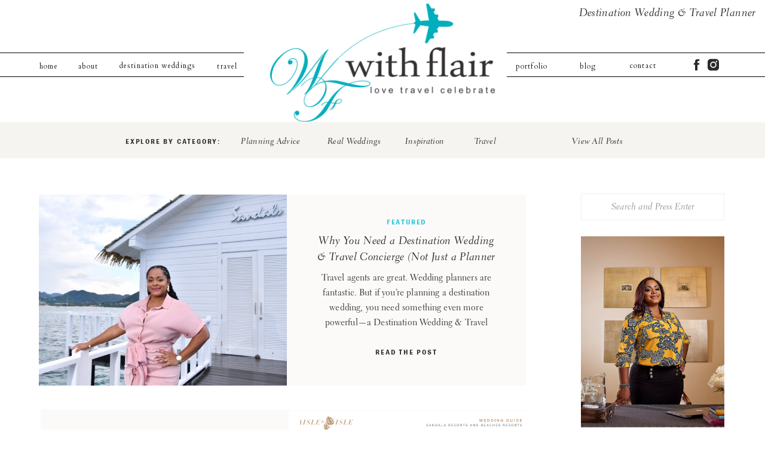

--- FILE ---
content_type: text/html; charset=UTF-8
request_url: https://www.weddingswithflair.com/category/destination-weddings/
body_size: 23523
content:
<!DOCTYPE html>
<html lang="en-US" class="d">
<head>
<link rel="stylesheet" type="text/css" href="//lib.showit.co/engine/2.4.3/showit.css" />
<meta name='robots' content='index, follow, max-image-preview:large, max-snippet:-1, max-video-preview:-1' />

            <script data-no-defer="1" data-ezscrex="false" data-cfasync="false" data-pagespeed-no-defer data-cookieconsent="ignore">
                var ctPublicFunctions = {"_ajax_nonce":"b1e26acc0a","_rest_nonce":"052dab98ab","_ajax_url":"\/wp-admin\/admin-ajax.php","_rest_url":"https:\/\/www.weddingswithflair.com\/wp-json\/","data__cookies_type":"native","data__ajax_type":"custom_ajax","data__bot_detector_enabled":1,"data__frontend_data_log_enabled":1,"cookiePrefix":"","wprocket_detected":false,"host_url":"www.weddingswithflair.com","text__ee_click_to_select":"Click to select the whole data","text__ee_original_email":"The complete one is","text__ee_got_it":"Got it","text__ee_blocked":"Blocked","text__ee_cannot_connect":"Cannot connect","text__ee_cannot_decode":"Can not decode email. Unknown reason","text__ee_email_decoder":"CleanTalk email decoder","text__ee_wait_for_decoding":"The magic is on the way!","text__ee_decoding_process":"Please wait a few seconds while we decode the contact data."}
            </script>
        
            <script data-no-defer="1" data-ezscrex="false" data-cfasync="false" data-pagespeed-no-defer data-cookieconsent="ignore">
                var ctPublic = {"_ajax_nonce":"b1e26acc0a","settings__forms__check_internal":"0","settings__forms__check_external":"0","settings__forms__force_protection":0,"settings__forms__search_test":"0","settings__data__bot_detector_enabled":1,"settings__sfw__anti_crawler":0,"blog_home":"https:\/\/www.weddingswithflair.com\/","pixel__setting":"3","pixel__enabled":false,"pixel__url":"https:\/\/moderate9-v4.cleantalk.org\/pixel\/d4227b18a726c2ab405ecc91a1f78adc.gif","data__email_check_before_post":"1","data__email_check_exist_post":1,"data__cookies_type":"native","data__key_is_ok":true,"data__visible_fields_required":true,"wl_brandname":"Anti-Spam by CleanTalk","wl_brandname_short":"CleanTalk","ct_checkjs_key":1824153924,"emailEncoderPassKey":"33f485fb25f0518a51ac627da4efdfee","bot_detector_forms_excluded":"W10=","advancedCacheExists":false,"varnishCacheExists":false,"wc_ajax_add_to_cart":false}
            </script>
        
	<!-- This site is optimized with the Yoast SEO plugin v26.3 - https://yoast.com/wordpress/plugins/seo/ -->
	<title>Destination Weddings Archives - www.weddingswithflair.com</title>
	<link rel="canonical" href="https://www.weddingswithflair.com/category/destination-weddings/" />
	<link rel="next" href="https://www.weddingswithflair.com/category/destination-weddings/page/2/" />
	<meta property="og:locale" content="en_US" />
	<meta property="og:type" content="article" />
	<meta property="og:title" content="Destination Weddings Archives - www.weddingswithflair.com" />
	<meta property="og:url" content="https://www.weddingswithflair.com/category/destination-weddings/" />
	<meta property="og:site_name" content="www.weddingswithflair.com" />
	<meta name="twitter:card" content="summary_large_image" />
	<script type="application/ld+json" class="yoast-schema-graph">{"@context":"https://schema.org","@graph":[{"@type":"CollectionPage","@id":"https://www.weddingswithflair.com/category/destination-weddings/","url":"https://www.weddingswithflair.com/category/destination-weddings/","name":"Destination Weddings Archives - www.weddingswithflair.com","isPartOf":{"@id":"https://www.weddingswithflair.com/#website"},"primaryImageOfPage":{"@id":"https://www.weddingswithflair.com/category/destination-weddings/#primaryimage"},"image":{"@id":"https://www.weddingswithflair.com/category/destination-weddings/#primaryimage"},"thumbnailUrl":"https://www.weddingswithflair.com/wp-content/uploads/sites/14497/2025/08/nikki-head-shot-1-scaled.jpg","breadcrumb":{"@id":"https://www.weddingswithflair.com/category/destination-weddings/#breadcrumb"},"inLanguage":"en-US"},{"@type":"ImageObject","inLanguage":"en-US","@id":"https://www.weddingswithflair.com/category/destination-weddings/#primaryimage","url":"https://www.weddingswithflair.com/wp-content/uploads/sites/14497/2025/08/nikki-head-shot-1-scaled.jpg","contentUrl":"https://www.weddingswithflair.com/wp-content/uploads/sites/14497/2025/08/nikki-head-shot-1-scaled.jpg","width":2560,"height":1707},{"@type":"BreadcrumbList","@id":"https://www.weddingswithflair.com/category/destination-weddings/#breadcrumb","itemListElement":[{"@type":"ListItem","position":1,"name":"Home","item":"https://www.weddingswithflair.com/"},{"@type":"ListItem","position":2,"name":"Destination Weddings"}]},{"@type":"WebSite","@id":"https://www.weddingswithflair.com/#website","url":"https://www.weddingswithflair.com/","name":"www.weddingswithflair.com","description":"","publisher":{"@id":"https://www.weddingswithflair.com/#/schema/person/be9c23e38f89bb8a39b42d0cf46cc972"},"potentialAction":[{"@type":"SearchAction","target":{"@type":"EntryPoint","urlTemplate":"https://www.weddingswithflair.com/?s={search_term_string}"},"query-input":{"@type":"PropertyValueSpecification","valueRequired":true,"valueName":"search_term_string"}}],"inLanguage":"en-US"},{"@type":["Person","Organization"],"@id":"https://www.weddingswithflair.com/#/schema/person/be9c23e38f89bb8a39b42d0cf46cc972","name":"NIKKI HILAIRE-ROACH","image":{"@type":"ImageObject","inLanguage":"en-US","@id":"https://www.weddingswithflair.com/#/schema/person/image/","url":"https://www.weddingswithflair.com/wp-content/uploads/sites/14497/2025/08/nikki-head-shot-scaled.jpg","contentUrl":"https://www.weddingswithflair.com/wp-content/uploads/sites/14497/2025/08/nikki-head-shot-scaled.jpg","width":2560,"height":1707,"caption":"NIKKI HILAIRE-ROACH"},"logo":{"@id":"https://www.weddingswithflair.com/#/schema/person/image/"}}]}</script>
	<!-- / Yoast SEO plugin. -->


<link rel='dns-prefetch' href='//fd.cleantalk.org' />
<link rel="alternate" type="application/rss+xml" title="www.weddingswithflair.com &raquo; Feed" href="https://www.weddingswithflair.com/feed/" />
<link rel="alternate" type="application/rss+xml" title="www.weddingswithflair.com &raquo; Comments Feed" href="https://www.weddingswithflair.com/comments/feed/" />
<link rel="alternate" type="application/rss+xml" title="www.weddingswithflair.com &raquo; Destination Weddings Category Feed" href="https://www.weddingswithflair.com/category/destination-weddings/feed/" />
<script type="text/javascript">
/* <![CDATA[ */
window._wpemojiSettings = {"baseUrl":"https:\/\/s.w.org\/images\/core\/emoji\/16.0.1\/72x72\/","ext":".png","svgUrl":"https:\/\/s.w.org\/images\/core\/emoji\/16.0.1\/svg\/","svgExt":".svg","source":{"concatemoji":"https:\/\/www.weddingswithflair.com\/wp-includes\/js\/wp-emoji-release.min.js?ver=6.8.3"}};
/*! This file is auto-generated */
!function(s,n){var o,i,e;function c(e){try{var t={supportTests:e,timestamp:(new Date).valueOf()};sessionStorage.setItem(o,JSON.stringify(t))}catch(e){}}function p(e,t,n){e.clearRect(0,0,e.canvas.width,e.canvas.height),e.fillText(t,0,0);var t=new Uint32Array(e.getImageData(0,0,e.canvas.width,e.canvas.height).data),a=(e.clearRect(0,0,e.canvas.width,e.canvas.height),e.fillText(n,0,0),new Uint32Array(e.getImageData(0,0,e.canvas.width,e.canvas.height).data));return t.every(function(e,t){return e===a[t]})}function u(e,t){e.clearRect(0,0,e.canvas.width,e.canvas.height),e.fillText(t,0,0);for(var n=e.getImageData(16,16,1,1),a=0;a<n.data.length;a++)if(0!==n.data[a])return!1;return!0}function f(e,t,n,a){switch(t){case"flag":return n(e,"\ud83c\udff3\ufe0f\u200d\u26a7\ufe0f","\ud83c\udff3\ufe0f\u200b\u26a7\ufe0f")?!1:!n(e,"\ud83c\udde8\ud83c\uddf6","\ud83c\udde8\u200b\ud83c\uddf6")&&!n(e,"\ud83c\udff4\udb40\udc67\udb40\udc62\udb40\udc65\udb40\udc6e\udb40\udc67\udb40\udc7f","\ud83c\udff4\u200b\udb40\udc67\u200b\udb40\udc62\u200b\udb40\udc65\u200b\udb40\udc6e\u200b\udb40\udc67\u200b\udb40\udc7f");case"emoji":return!a(e,"\ud83e\udedf")}return!1}function g(e,t,n,a){var r="undefined"!=typeof WorkerGlobalScope&&self instanceof WorkerGlobalScope?new OffscreenCanvas(300,150):s.createElement("canvas"),o=r.getContext("2d",{willReadFrequently:!0}),i=(o.textBaseline="top",o.font="600 32px Arial",{});return e.forEach(function(e){i[e]=t(o,e,n,a)}),i}function t(e){var t=s.createElement("script");t.src=e,t.defer=!0,s.head.appendChild(t)}"undefined"!=typeof Promise&&(o="wpEmojiSettingsSupports",i=["flag","emoji"],n.supports={everything:!0,everythingExceptFlag:!0},e=new Promise(function(e){s.addEventListener("DOMContentLoaded",e,{once:!0})}),new Promise(function(t){var n=function(){try{var e=JSON.parse(sessionStorage.getItem(o));if("object"==typeof e&&"number"==typeof e.timestamp&&(new Date).valueOf()<e.timestamp+604800&&"object"==typeof e.supportTests)return e.supportTests}catch(e){}return null}();if(!n){if("undefined"!=typeof Worker&&"undefined"!=typeof OffscreenCanvas&&"undefined"!=typeof URL&&URL.createObjectURL&&"undefined"!=typeof Blob)try{var e="postMessage("+g.toString()+"("+[JSON.stringify(i),f.toString(),p.toString(),u.toString()].join(",")+"));",a=new Blob([e],{type:"text/javascript"}),r=new Worker(URL.createObjectURL(a),{name:"wpTestEmojiSupports"});return void(r.onmessage=function(e){c(n=e.data),r.terminate(),t(n)})}catch(e){}c(n=g(i,f,p,u))}t(n)}).then(function(e){for(var t in e)n.supports[t]=e[t],n.supports.everything=n.supports.everything&&n.supports[t],"flag"!==t&&(n.supports.everythingExceptFlag=n.supports.everythingExceptFlag&&n.supports[t]);n.supports.everythingExceptFlag=n.supports.everythingExceptFlag&&!n.supports.flag,n.DOMReady=!1,n.readyCallback=function(){n.DOMReady=!0}}).then(function(){return e}).then(function(){var e;n.supports.everything||(n.readyCallback(),(e=n.source||{}).concatemoji?t(e.concatemoji):e.wpemoji&&e.twemoji&&(t(e.twemoji),t(e.wpemoji)))}))}((window,document),window._wpemojiSettings);
/* ]]> */
</script>
<style id='wp-emoji-styles-inline-css' type='text/css'>

	img.wp-smiley, img.emoji {
		display: inline !important;
		border: none !important;
		box-shadow: none !important;
		height: 1em !important;
		width: 1em !important;
		margin: 0 0.07em !important;
		vertical-align: -0.1em !important;
		background: none !important;
		padding: 0 !important;
	}
</style>
<link rel='stylesheet' id='wp-block-library-css' href='https://www.weddingswithflair.com/wp-includes/css/dist/block-library/style.min.css?ver=6.8.3' type='text/css' media='all' />
<style id='classic-theme-styles-inline-css' type='text/css'>
/*! This file is auto-generated */
.wp-block-button__link{color:#fff;background-color:#32373c;border-radius:9999px;box-shadow:none;text-decoration:none;padding:calc(.667em + 2px) calc(1.333em + 2px);font-size:1.125em}.wp-block-file__button{background:#32373c;color:#fff;text-decoration:none}
</style>
<style id='global-styles-inline-css' type='text/css'>
:root{--wp--preset--aspect-ratio--square: 1;--wp--preset--aspect-ratio--4-3: 4/3;--wp--preset--aspect-ratio--3-4: 3/4;--wp--preset--aspect-ratio--3-2: 3/2;--wp--preset--aspect-ratio--2-3: 2/3;--wp--preset--aspect-ratio--16-9: 16/9;--wp--preset--aspect-ratio--9-16: 9/16;--wp--preset--color--black: #000000;--wp--preset--color--cyan-bluish-gray: #abb8c3;--wp--preset--color--white: #ffffff;--wp--preset--color--pale-pink: #f78da7;--wp--preset--color--vivid-red: #cf2e2e;--wp--preset--color--luminous-vivid-orange: #ff6900;--wp--preset--color--luminous-vivid-amber: #fcb900;--wp--preset--color--light-green-cyan: #7bdcb5;--wp--preset--color--vivid-green-cyan: #00d084;--wp--preset--color--pale-cyan-blue: #8ed1fc;--wp--preset--color--vivid-cyan-blue: #0693e3;--wp--preset--color--vivid-purple: #9b51e0;--wp--preset--gradient--vivid-cyan-blue-to-vivid-purple: linear-gradient(135deg,rgba(6,147,227,1) 0%,rgb(155,81,224) 100%);--wp--preset--gradient--light-green-cyan-to-vivid-green-cyan: linear-gradient(135deg,rgb(122,220,180) 0%,rgb(0,208,130) 100%);--wp--preset--gradient--luminous-vivid-amber-to-luminous-vivid-orange: linear-gradient(135deg,rgba(252,185,0,1) 0%,rgba(255,105,0,1) 100%);--wp--preset--gradient--luminous-vivid-orange-to-vivid-red: linear-gradient(135deg,rgba(255,105,0,1) 0%,rgb(207,46,46) 100%);--wp--preset--gradient--very-light-gray-to-cyan-bluish-gray: linear-gradient(135deg,rgb(238,238,238) 0%,rgb(169,184,195) 100%);--wp--preset--gradient--cool-to-warm-spectrum: linear-gradient(135deg,rgb(74,234,220) 0%,rgb(151,120,209) 20%,rgb(207,42,186) 40%,rgb(238,44,130) 60%,rgb(251,105,98) 80%,rgb(254,248,76) 100%);--wp--preset--gradient--blush-light-purple: linear-gradient(135deg,rgb(255,206,236) 0%,rgb(152,150,240) 100%);--wp--preset--gradient--blush-bordeaux: linear-gradient(135deg,rgb(254,205,165) 0%,rgb(254,45,45) 50%,rgb(107,0,62) 100%);--wp--preset--gradient--luminous-dusk: linear-gradient(135deg,rgb(255,203,112) 0%,rgb(199,81,192) 50%,rgb(65,88,208) 100%);--wp--preset--gradient--pale-ocean: linear-gradient(135deg,rgb(255,245,203) 0%,rgb(182,227,212) 50%,rgb(51,167,181) 100%);--wp--preset--gradient--electric-grass: linear-gradient(135deg,rgb(202,248,128) 0%,rgb(113,206,126) 100%);--wp--preset--gradient--midnight: linear-gradient(135deg,rgb(2,3,129) 0%,rgb(40,116,252) 100%);--wp--preset--font-size--small: 13px;--wp--preset--font-size--medium: 20px;--wp--preset--font-size--large: 36px;--wp--preset--font-size--x-large: 42px;--wp--preset--spacing--20: 0.44rem;--wp--preset--spacing--30: 0.67rem;--wp--preset--spacing--40: 1rem;--wp--preset--spacing--50: 1.5rem;--wp--preset--spacing--60: 2.25rem;--wp--preset--spacing--70: 3.38rem;--wp--preset--spacing--80: 5.06rem;--wp--preset--shadow--natural: 6px 6px 9px rgba(0, 0, 0, 0.2);--wp--preset--shadow--deep: 12px 12px 50px rgba(0, 0, 0, 0.4);--wp--preset--shadow--sharp: 6px 6px 0px rgba(0, 0, 0, 0.2);--wp--preset--shadow--outlined: 6px 6px 0px -3px rgba(255, 255, 255, 1), 6px 6px rgba(0, 0, 0, 1);--wp--preset--shadow--crisp: 6px 6px 0px rgba(0, 0, 0, 1);}:where(.is-layout-flex){gap: 0.5em;}:where(.is-layout-grid){gap: 0.5em;}body .is-layout-flex{display: flex;}.is-layout-flex{flex-wrap: wrap;align-items: center;}.is-layout-flex > :is(*, div){margin: 0;}body .is-layout-grid{display: grid;}.is-layout-grid > :is(*, div){margin: 0;}:where(.wp-block-columns.is-layout-flex){gap: 2em;}:where(.wp-block-columns.is-layout-grid){gap: 2em;}:where(.wp-block-post-template.is-layout-flex){gap: 1.25em;}:where(.wp-block-post-template.is-layout-grid){gap: 1.25em;}.has-black-color{color: var(--wp--preset--color--black) !important;}.has-cyan-bluish-gray-color{color: var(--wp--preset--color--cyan-bluish-gray) !important;}.has-white-color{color: var(--wp--preset--color--white) !important;}.has-pale-pink-color{color: var(--wp--preset--color--pale-pink) !important;}.has-vivid-red-color{color: var(--wp--preset--color--vivid-red) !important;}.has-luminous-vivid-orange-color{color: var(--wp--preset--color--luminous-vivid-orange) !important;}.has-luminous-vivid-amber-color{color: var(--wp--preset--color--luminous-vivid-amber) !important;}.has-light-green-cyan-color{color: var(--wp--preset--color--light-green-cyan) !important;}.has-vivid-green-cyan-color{color: var(--wp--preset--color--vivid-green-cyan) !important;}.has-pale-cyan-blue-color{color: var(--wp--preset--color--pale-cyan-blue) !important;}.has-vivid-cyan-blue-color{color: var(--wp--preset--color--vivid-cyan-blue) !important;}.has-vivid-purple-color{color: var(--wp--preset--color--vivid-purple) !important;}.has-black-background-color{background-color: var(--wp--preset--color--black) !important;}.has-cyan-bluish-gray-background-color{background-color: var(--wp--preset--color--cyan-bluish-gray) !important;}.has-white-background-color{background-color: var(--wp--preset--color--white) !important;}.has-pale-pink-background-color{background-color: var(--wp--preset--color--pale-pink) !important;}.has-vivid-red-background-color{background-color: var(--wp--preset--color--vivid-red) !important;}.has-luminous-vivid-orange-background-color{background-color: var(--wp--preset--color--luminous-vivid-orange) !important;}.has-luminous-vivid-amber-background-color{background-color: var(--wp--preset--color--luminous-vivid-amber) !important;}.has-light-green-cyan-background-color{background-color: var(--wp--preset--color--light-green-cyan) !important;}.has-vivid-green-cyan-background-color{background-color: var(--wp--preset--color--vivid-green-cyan) !important;}.has-pale-cyan-blue-background-color{background-color: var(--wp--preset--color--pale-cyan-blue) !important;}.has-vivid-cyan-blue-background-color{background-color: var(--wp--preset--color--vivid-cyan-blue) !important;}.has-vivid-purple-background-color{background-color: var(--wp--preset--color--vivid-purple) !important;}.has-black-border-color{border-color: var(--wp--preset--color--black) !important;}.has-cyan-bluish-gray-border-color{border-color: var(--wp--preset--color--cyan-bluish-gray) !important;}.has-white-border-color{border-color: var(--wp--preset--color--white) !important;}.has-pale-pink-border-color{border-color: var(--wp--preset--color--pale-pink) !important;}.has-vivid-red-border-color{border-color: var(--wp--preset--color--vivid-red) !important;}.has-luminous-vivid-orange-border-color{border-color: var(--wp--preset--color--luminous-vivid-orange) !important;}.has-luminous-vivid-amber-border-color{border-color: var(--wp--preset--color--luminous-vivid-amber) !important;}.has-light-green-cyan-border-color{border-color: var(--wp--preset--color--light-green-cyan) !important;}.has-vivid-green-cyan-border-color{border-color: var(--wp--preset--color--vivid-green-cyan) !important;}.has-pale-cyan-blue-border-color{border-color: var(--wp--preset--color--pale-cyan-blue) !important;}.has-vivid-cyan-blue-border-color{border-color: var(--wp--preset--color--vivid-cyan-blue) !important;}.has-vivid-purple-border-color{border-color: var(--wp--preset--color--vivid-purple) !important;}.has-vivid-cyan-blue-to-vivid-purple-gradient-background{background: var(--wp--preset--gradient--vivid-cyan-blue-to-vivid-purple) !important;}.has-light-green-cyan-to-vivid-green-cyan-gradient-background{background: var(--wp--preset--gradient--light-green-cyan-to-vivid-green-cyan) !important;}.has-luminous-vivid-amber-to-luminous-vivid-orange-gradient-background{background: var(--wp--preset--gradient--luminous-vivid-amber-to-luminous-vivid-orange) !important;}.has-luminous-vivid-orange-to-vivid-red-gradient-background{background: var(--wp--preset--gradient--luminous-vivid-orange-to-vivid-red) !important;}.has-very-light-gray-to-cyan-bluish-gray-gradient-background{background: var(--wp--preset--gradient--very-light-gray-to-cyan-bluish-gray) !important;}.has-cool-to-warm-spectrum-gradient-background{background: var(--wp--preset--gradient--cool-to-warm-spectrum) !important;}.has-blush-light-purple-gradient-background{background: var(--wp--preset--gradient--blush-light-purple) !important;}.has-blush-bordeaux-gradient-background{background: var(--wp--preset--gradient--blush-bordeaux) !important;}.has-luminous-dusk-gradient-background{background: var(--wp--preset--gradient--luminous-dusk) !important;}.has-pale-ocean-gradient-background{background: var(--wp--preset--gradient--pale-ocean) !important;}.has-electric-grass-gradient-background{background: var(--wp--preset--gradient--electric-grass) !important;}.has-midnight-gradient-background{background: var(--wp--preset--gradient--midnight) !important;}.has-small-font-size{font-size: var(--wp--preset--font-size--small) !important;}.has-medium-font-size{font-size: var(--wp--preset--font-size--medium) !important;}.has-large-font-size{font-size: var(--wp--preset--font-size--large) !important;}.has-x-large-font-size{font-size: var(--wp--preset--font-size--x-large) !important;}
:where(.wp-block-post-template.is-layout-flex){gap: 1.25em;}:where(.wp-block-post-template.is-layout-grid){gap: 1.25em;}
:where(.wp-block-columns.is-layout-flex){gap: 2em;}:where(.wp-block-columns.is-layout-grid){gap: 2em;}
:root :where(.wp-block-pullquote){font-size: 1.5em;line-height: 1.6;}
</style>
<link rel='stylesheet' id='cleantalk-public-css-css' href='https://www.weddingswithflair.com/wp-content/plugins/cleantalk-spam-protect/css/cleantalk-public.min.css?ver=6.67_1762383234' type='text/css' media='all' />
<link rel='stylesheet' id='cleantalk-email-decoder-css-css' href='https://www.weddingswithflair.com/wp-content/plugins/cleantalk-spam-protect/css/cleantalk-email-decoder.min.css?ver=6.67_1762383234' type='text/css' media='all' />
<script type="text/javascript" src="https://www.weddingswithflair.com/wp-content/plugins/cleantalk-spam-protect/js/apbct-public-bundle.min.js?ver=6.67_1762383235" id="apbct-public-bundle.min-js-js"></script>
<script type="text/javascript" src="https://fd.cleantalk.org/ct-bot-detector-wrapper.js?ver=6.67" id="ct_bot_detector-js" defer="defer" data-wp-strategy="defer"></script>
<script type="text/javascript" src="https://www.weddingswithflair.com/wp-includes/js/jquery/jquery.min.js?ver=3.7.1" id="jquery-core-js"></script>
<script type="text/javascript" src="https://www.weddingswithflair.com/wp-includes/js/jquery/jquery-migrate.min.js?ver=3.4.1" id="jquery-migrate-js"></script>
<script type="text/javascript" src="https://www.weddingswithflair.com/wp-content/plugins/showit/public/js/showit.js?ver=1765988203" id="si-script-js"></script>
<link rel="https://api.w.org/" href="https://www.weddingswithflair.com/wp-json/" /><link rel="alternate" title="JSON" type="application/json" href="https://www.weddingswithflair.com/wp-json/wp/v2/categories/44" /><link rel="EditURI" type="application/rsd+xml" title="RSD" href="https://www.weddingswithflair.com/xmlrpc.php?rsd" />
<style type="text/css">.recentcomments a{display:inline !important;padding:0 !important;margin:0 !important;}</style>
<meta charset="UTF-8" />
<meta name="viewport" content="width=device-width, initial-scale=1" />
<link rel="icon" type="image/png" href="//static.showit.co/200/ricYQfSXRWuvft73u-QW5w/112856/untitled_design-3.png" />
<link rel="preconnect" href="https://static.showit.co" />

<link rel="preconnect" href="https://fonts.googleapis.com">
<link rel="preconnect" href="https://fonts.gstatic.com" crossorigin>
<link href="https://fonts.googleapis.com/css?family=Cardo:regular" rel="stylesheet" type="text/css"/>
<style>
@font-face{font-family:Brown Bold;src:url('//static.showit.co/file/uO9J1e5ESgKYTlWG-FFUAQ/shared/brown_bold.woff');}
@font-face{font-family:Electra Cursive;src:url('//static.showit.co/file/QuHjwB_vQ6W9jNSX7qfmLA/shared/electraltstd-cursive.woff');}
@font-face{font-family:Electra Regular;src:url('//static.showit.co/file/kayuM3W9S4SArYryEqrGaA/shared/electraltstd-regular.woff');}
@font-face{font-family:Bon Vivant Serif;src:url('//static.showit.co/file/8fRICd9rRj-IHWxjVy6Rdw/shared/bonvivantserif.woff');}
</style>
<script id="init_data" type="application/json">
{"mobile":{"w":320},"desktop":{"w":1200,"bgFillType":"color","bgColor":"colors-7"},"sid":"yjav2qj1qy6lfmqyowpztw","break":768,"assetURL":"//static.showit.co","contactFormId":"112856/233604","cfAction":"aHR0cHM6Ly9jbGllbnRzZXJ2aWNlLnNob3dpdC5jby9jb250YWN0Zm9ybQ==","sgAction":"aHR0cHM6Ly9jbGllbnRzZXJ2aWNlLnNob3dpdC5jby9zb2NpYWxncmlk","blockData":[{"slug":"blog-mobile-menu-open","visible":"m","states":[],"d":{"h":400,"w":1200,"bgFillType":"color","bgColor":"colors-7","bgMediaType":"none"},"m":{"h":370,"w":320,"locking":{"side":"t"},"trIn":{"type":"slide","duration":1,"direction":"Down"},"trOut":{"type":"slide","duration":1,"direction":"Up"},"bgFillType":"color","bgColor":"colors-5","bgMediaType":"none","tr":{"in":{"cl":"slideInDown","d":1,"dl":"0"},"out":{"cl":"slideOutUp","d":1,"dl":"0"}}}},{"slug":"blog-mobile-menu-closed","visible":"m","states":[],"d":{"h":400,"w":1200,"bgFillType":"color","bgColor":"colors-7","bgMediaType":"none"},"m":{"h":1,"w":320,"locking":{"side":"t","scrollOffset":1},"bgFillType":"color","bgColor":"#000000:0","bgMediaType":"none"}},{"slug":"header","visible":"d","states":[],"d":{"h":205,"w":1200,"locking":{"scrollOffset":1},"bgFillType":"color","bgColor":"colors-7","bgMediaType":"none"},"m":{"h":60,"w":320,"locking":{"side":"st","scrollOffset":1},"bgFillType":"color","bgColor":"#000000","bgMediaType":"none"}},{"slug":"blog-category-navigation-menu","visible":"d","states":[],"d":{"h":60,"w":1200,"locking":{"side":"st","offset":55},"bgFillType":"color","bgColor":"colors-6","bgMediaType":"none"},"m":{"h":170,"w":320,"bgFillType":"color","bgColor":"colors-7","bgMediaType":"none"}},{"slug":"blog-sidebar","visible":"d","states":[],"d":{"h":1,"w":1200,"bgFillType":"color","bgColor":"#000000:0","bgMediaType":"none"},"m":{"h":200,"w":320,"bgFillType":"color","bgColor":"colors-7","bgMediaType":"none"}},{"slug":"recent-posts","visible":"a","states":[{"d":{"bgFillType":"color","bgColor":"#000000:0","bgMediaType":"none"},"m":{"bgFillType":"color","bgColor":"#000000:0","bgMediaType":"none"},"slug":"view-1"},{"d":{"bgFillType":"color","bgColor":"#000000:0","bgMediaType":"none"},"m":{"bgFillType":"color","bgColor":"#000000:0","bgMediaType":"none"},"slug":"view-2"}],"d":{"h":734,"w":1200,"nature":"dH","bgFillType":"color","bgColor":"colors-7","bgMediaType":"none"},"m":{"h":2320,"w":320,"nature":"dH","bgFillType":"color","bgColor":"colors-7","bgMediaType":"none"},"stateTrans":[{},{}]},{"slug":"pagination","visible":"a","states":[],"d":{"h":289,"w":1200,"bgFillType":"color","bgColor":"colors-7","bgMediaType":"none"},"m":{"h":165,"w":320,"bgFillType":"color","bgColor":"colors-7","bgMediaType":"none"},"ps":[{"trigger":"onscreen","type":"show","block":"back-to-top-arrow","once":1}]},{"slug":"banner-photo","visible":"a","states":[],"d":{"h":140,"w":1200,"bgFillType":"color","bgColor":"colors-7","bgMediaType":"image","bgImage":{"key":"n_V4fMvAQAaxK9ulIyT0pA/112856/haute-stock-photography-wedding-collection-final-26.jpg","aspect_ratio":1,"title":"haute-stock-photography-wedding-collection-final-26","type":"asset"},"bgOpacity":100,"bgPos":"cm","bgScale":"cover","bgScroll":"f"},"m":{"h":200,"w":320,"bgFillType":"color","bgColor":"colors-7","bgMediaType":"image","bgImage":{"key":"0NqtwY2lTFOb5rmU9pT9ng/shared/with_grace_and_gold_-_showit_template_showit_templates_showit_theme_showit_themes_best_showit_designer_-_photo_-16.jpg","aspect_ratio":0.66667,"title":"With Grace and Gold - Showit Template, Showit Templates, Showit Theme, Showit Themes, Best Showit Designer - Photo -16","type":"asset"},"bgOpacity":100,"bgPos":"cm","bgScale":"cover","bgScroll":"p"}},{"slug":"blog-footer","visible":"m","states":[],"d":{"h":490,"w":1200,"bgFillType":"color","bgColor":"colors-7","bgMediaType":"none"},"m":{"h":1170,"w":320,"bgFillType":"color","bgColor":"colors-7","bgMediaType":"none"}},{"slug":"instagram-feed","visible":"a","states":[],"d":{"h":250,"w":1200,"bgFillType":"color","bgColor":"colors-7","bgMediaType":"none"},"m":{"h":67,"w":320,"bgFillType":"color","bgColor":"colors-7","bgMediaType":"none"}},{"slug":"credits","visible":"a","states":[],"d":{"h":55,"w":1200,"bgFillType":"color","bgColor":"colors-7","bgMediaType":"none"},"m":{"h":95,"w":320,"bgFillType":"color","bgColor":"colors-7","bgMediaType":"none"}}],"elementData":[{"type":"icon","visible":"m","id":"blog-mobile-menu-open_0","blockId":"blog-mobile-menu-open","m":{"x":248,"y":312,"w":25,"h":25,"a":0},"d":{"x":1122,"y":97,"w":25,"h":30,"a":0,"lockH":"r","lockV":"t"}},{"type":"text","visible":"m","id":"blog-mobile-menu-open_1","blockId":"blog-mobile-menu-open","m":{"x":48,"y":316,"w":225,"h":17,"a":0},"d":{"x":910,"y":104,"w":205,"h":17,"a":0,"lockH":"r","lockV":"t"}},{"type":"simple","visible":"m","id":"blog-mobile-menu-open_2","blockId":"blog-mobile-menu-open","m":{"x":48,"y":294,"w":225,"h":1,"a":0},"d":{"x":770,"y":88,"w":380,"h":1,"a":0,"lockH":"r","lockV":"t"}},{"type":"text","visible":"m","id":"blog-mobile-menu-open_3","blockId":"blog-mobile-menu-open","m":{"x":48,"y":229,"w":225,"h":45,"a":0},"d":{"x":650,"y":48,"w":500,"h":32,"a":0,"lockH":"r","lockV":"t"}},{"type":"simple","visible":"m","id":"blog-mobile-menu-open_4","blockId":"blog-mobile-menu-open","m":{"x":48,"y":207,"w":225,"h":1,"a":0},"d":{"x":770,"y":88,"w":380,"h":1,"a":0,"lockH":"r","lockV":"t"}},{"type":"text","visible":"m","id":"blog-mobile-menu-open_5","blockId":"blog-mobile-menu-open","m":{"x":173,"y":169,"w":100,"h":17,"a":0},"d":{"x":849,"y":19,"w":65,"h":17,"a":0}},{"type":"text","visible":"m","id":"blog-mobile-menu-open_6","blockId":"blog-mobile-menu-open","m":{"x":173,"y":131,"w":100,"h":17,"a":0},"d":{"x":768,"y":19,"w":40,"h":17,"a":0}},{"type":"text","visible":"m","id":"blog-mobile-menu-open_7","blockId":"blog-mobile-menu-open","m":{"x":149,"y":94,"w":124,"h":17,"a":0},"d":{"x":686,"y":19,"w":40,"h":17,"a":0}},{"type":"text","visible":"m","id":"blog-mobile-menu-open_8","blockId":"blog-mobile-menu-open","m":{"x":48,"y":169,"w":100,"h":17,"a":0},"d":{"x":565,"y":19,"w":80,"h":17,"a":0}},{"type":"text","visible":"m","id":"blog-mobile-menu-open_9","blockId":"blog-mobile-menu-open","m":{"x":48,"y":131,"w":100,"h":17,"a":0},"d":{"x":454,"y":19,"w":70,"h":17,"a":0}},{"type":"text","visible":"m","id":"blog-mobile-menu-open_10","blockId":"blog-mobile-menu-open","m":{"x":48,"y":94,"w":100,"h":17,"a":0},"d":{"x":367,"y":19,"w":45,"h":17,"a":0}},{"type":"simple","visible":"m","id":"blog-mobile-menu-open_11","blockId":"blog-mobile-menu-open","m":{"x":48,"y":72,"w":225,"h":1,"a":0},"d":{"x":770,"y":88,"w":380,"h":1,"a":0,"lockH":"r","lockV":"t"}},{"type":"text","visible":"m","id":"blog-mobile-menu-open_12","blockId":"blog-mobile-menu-open","m":{"x":48,"y":34,"w":225,"h":17,"a":0},"d":{"x":286,"y":19,"w":40,"h":17,"a":0}},{"type":"simple","visible":"m","id":"blog-mobile-menu-open_13","blockId":"blog-mobile-menu-open","m":{"x":280,"y":0,"w":40,"h":40,"a":0,"lockV":"t"},"d":{"x":575,"y":650,"w":50,"h":50,"a":0,"lockV":"b"}},{"type":"icon","visible":"m","id":"blog-mobile-menu-open_14","blockId":"blog-mobile-menu-open","m":{"x":290,"y":10,"w":20,"h":20,"a":0,"lockV":"t"},"d":{"x":588,"y":660,"w":25,"h":30,"a":90,"lockV":"b"},"pc":[{"type":"hide","block":"blog-mobile-menu-open"}]},{"type":"simple","visible":"m","id":"blog-mobile-menu-closed_0","blockId":"blog-mobile-menu-closed","m":{"x":280,"y":0,"w":40,"h":40,"a":0,"lockV":"t"},"d":{"x":575,"y":650,"w":50,"h":50,"a":0,"lockV":"b"}},{"type":"icon","visible":"m","id":"blog-mobile-menu-closed_1","blockId":"blog-mobile-menu-closed","m":{"x":290,"y":10,"w":20,"h":20,"a":0,"lockV":"t"},"d":{"x":588,"y":660,"w":25,"h":30,"a":90,"lockV":"b"},"pc":[{"type":"show","block":"blog-mobile-menu-open"}]},{"type":"icon","visible":"m","id":"header_0","blockId":"header","m":{"x":265,"y":12,"w":37,"h":37,"a":0},"d":{"x":1161,"y":37,"w":35,"h":35,"a":0}},{"type":"text","visible":"d","id":"header_1","blockId":"header","m":{"x":109,"y":21,"w":102.60000000000001,"h":19,"a":0},"d":{"x":13,"y":98,"w":57,"h":19,"a":0}},{"type":"text","visible":"d","id":"header_2","blockId":"header","m":{"x":109,"y":21,"w":102.60000000000001,"h":19,"a":0},"d":{"x":79,"y":98,"w":57,"h":19,"a":0}},{"type":"text","visible":"d","id":"header_3","blockId":"header","m":{"x":109,"y":21,"w":102.60000000000001,"h":19,"a":0},"d":{"x":153,"y":97,"w":141,"h":19,"a":0}},{"type":"text","visible":"d","id":"header_4","blockId":"header","m":{"x":109,"y":21,"w":102.60000000000001,"h":19,"a":0},"d":{"x":312,"y":98,"w":57,"h":19,"a":0}},{"type":"text","visible":"d","id":"header_5","blockId":"header","m":{"x":119,"y":31,"w":102.60000000000001,"h":19,"a":0},"d":{"x":821,"y":98,"w":57,"h":19,"a":0}},{"type":"text","visible":"d","id":"header_6","blockId":"header","m":{"x":109,"y":21,"w":102.60000000000001,"h":19,"a":0},"d":{"x":915,"y":98,"w":57,"h":19,"a":0}},{"type":"text","visible":"d","id":"header_7","blockId":"header","m":{"x":109,"y":21,"w":102.60000000000001,"h":19,"a":0},"d":{"x":988,"y":97,"w":95,"h":19,"a":0}},{"type":"simple","visible":"d","id":"header_8","blockId":"header","m":{"x":48,"y":9,"w":224,"h":42,"a":0},"d":{"x":-14,"y":88,"w":382,"h":1,"a":0,"lockH":"ls"}},{"type":"simple","visible":"d","id":"header_9","blockId":"header","m":{"x":48,"y":9,"w":224,"h":42,"a":0},"d":{"x":-21,"y":128,"w":389,"h":1,"a":0,"lockH":"ls"}},{"type":"simple","visible":"d","id":"header_10","blockId":"header","m":{"x":48,"y":9,"w":224,"h":42,"a":0},"d":{"x":808,"y":88,"w":410,"h":1,"a":0,"lockH":"rs"}},{"type":"simple","visible":"d","id":"header_11","blockId":"header","m":{"x":48,"y":9,"w":224,"h":42,"a":0},"d":{"x":808,"y":128,"w":423,"h":1,"a":0,"lockH":"rs"}},{"type":"graphic","visible":"a","id":"header_12","blockId":"header","m":{"x":139,"y":9,"w":42,"h":22,"a":0},"d":{"x":412,"y":6,"w":376,"h":198,"a":0},"c":{"key":"mSic5P8TCYpbrFTR5WP2Tw/112856/with_flair-2.png","aspect_ratio":1.89856}},{"type":"text","visible":"d","id":"header_13","blockId":"header","m":{"x":48,"y":137,"w":225,"h":45,"a":0},"d":{"x":640,"y":6,"w":550,"h":32,"a":0,"lockH":"r","lockV":"t"}},{"type":"icon","visible":"a","id":"header_14","blockId":"header","m":{"x":135,"y":5,"w":50,"h":50,"a":0},"d":{"x":1113,"y":96,"w":25,"h":25,"a":0}},{"type":"icon","visible":"a","id":"header_15","blockId":"header","m":{"x":135,"y":5,"w":50,"h":50,"a":0},"d":{"x":1141,"y":96,"w":25,"h":25,"a":0}},{"type":"text","visible":"d","id":"blog-category-navigation-menu_0","blockId":"blog-category-navigation-menu","m":{"x":158,"y":56,"w":110,"h":20,"a":0},"d":{"x":912,"y":20,"w":95,"h":25,"a":0}},{"type":"text","visible":"d","id":"blog-category-navigation-menu_1","blockId":"blog-category-navigation-menu","m":{"x":208,"y":126,"w":60,"h":20,"a":0},"d":{"x":747,"y":20,"w":50,"h":25,"a":0}},{"type":"text","visible":"d","id":"blog-category-navigation-menu_2","blockId":"blog-category-navigation-menu","m":{"x":46,"y":126,"w":60,"h":20,"a":0},"d":{"x":638,"y":20,"w":60,"h":25,"a":0}},{"type":"text","visible":"d","id":"blog-category-navigation-menu_3","blockId":"blog-category-navigation-menu","m":{"x":46,"y":91,"w":100,"h":20,"a":0},"d":{"x":490,"y":20,"w":125,"h":25,"a":0}},{"type":"text","visible":"d","id":"blog-category-navigation-menu_4","blockId":"blog-category-navigation-menu","m":{"x":46,"y":56,"w":95,"h":20,"a":0},"d":{"x":354,"y":20,"w":118,"h":25,"a":0}},{"type":"text","visible":"d","id":"blog-category-navigation-menu_5","blockId":"blog-category-navigation-menu","m":{"x":46,"y":25,"w":96,"h":16,"a":0},"d":{"x":170,"y":23,"w":165,"h":19,"a":0}},{"type":"graphic","visible":"d","id":"blog-sidebar_5","blockId":"blog-sidebar","m":{"x":25,"y":30,"w":270,"h":190,"a":0},"d":{"x":932,"y":641,"w":240,"h":320,"a":0},"c":{"key":"7sRYRXGwQm63h2m6uRgUQQ/112856/18422136_1345946692107621_4289588559030421269_o.jpg","aspect_ratio":1.50037}},{"type":"icon","visible":"d","id":"blog-sidebar_6","blockId":"blog-sidebar","m":{"x":166,"y":954,"w":14,"h":14,"a":0},"d":{"x":1082,"y":603,"w":14,"h":14,"a":0}},{"type":"icon","visible":"d","id":"blog-sidebar_7","blockId":"blog-sidebar","m":{"x":139,"y":954,"w":14,"h":14,"a":0},"d":{"x":1048,"y":603,"w":14,"h":14,"a":0}},{"type":"icon","visible":"d","id":"blog-sidebar_8","blockId":"blog-sidebar","m":{"x":85,"y":954,"w":14,"h":14,"a":0},"d":{"x":1014,"y":604,"w":14,"h":14,"a":0}},{"type":"text","visible":"d","id":"blog-sidebar_9","blockId":"blog-sidebar","m":{"x":25,"y":266,"w":270,"h":65,"a":0},"d":{"x":932,"y":506,"w":240,"h":70,"a":0}},{"type":"text","visible":"d","id":"blog-sidebar_10","blockId":"blog-sidebar","m":{"x":25,"y":236,"w":270,"h":20,"a":0},"d":{"x":932,"y":476,"w":240,"h":20,"a":0}},{"type":"graphic","visible":"d","id":"blog-sidebar_11","blockId":"blog-sidebar","m":{"x":25,"y":30,"w":270,"h":190,"a":0},"d":{"x":932,"y":131,"w":240,"h":320,"a":0},"c":{"key":"tCSEBPqZSb-JnGw7c164tg/112856/img_4419.jpg","aspect_ratio":1.49818}},{"type":"simple","visible":"d","id":"blog-sidebar_12","blockId":"blog-sidebar","m":{"x":55,"y":764,"w":210,"h":45,"a":0},"d":{"x":932,"y":59,"w":240,"h":45,"a":0}},{"type":"text","visible":"d","id":"blog-sidebar_13","blockId":"blog-sidebar","m":{"x":65,"y":776,"w":190,"h":21,"a":0},"d":{"x":942,"y":73,"w":220,"h":20,"a":0}},{"type":"simple","visible":"a","id":"recent-posts_view-1_0","blockId":"recent-posts","m":{"x":25,"y":224,"w":270,"h":325,"a":0},"d":{"x":440,"y":60,"w":400,"h":320,"a":0}},{"type":"text","visible":"a","id":"recent-posts_view-1_1","blockId":"recent-posts","m":{"x":53,"y":490,"w":215,"h":20,"a":0},"d":{"x":520,"y":315,"w":240,"h":20,"a":0,"trIn":{"cl":"fadeIn","d":3,"dl":"0"}}},{"type":"text","visible":"a","id":"recent-posts_view-1_2","blockId":"recent-posts","m":{"x":43,"y":349,"w":235,"h":115,"a":0},"d":{"x":490,"y":188,"w":300,"h":100,"a":0,"trIn":{"cl":"fadeIn","d":2,"dl":"0"}}},{"type":"text","visible":"a","id":"recent-posts_view-1_3","blockId":"recent-posts","m":{"x":43,"y":289,"w":235,"h":50,"a":0},"d":{"x":490,"y":126,"w":300,"h":50,"a":0,"trIn":{"cl":"fadeIn","d":1,"dl":"0"}}},{"type":"text","visible":"a","id":"recent-posts_view-1_4","blockId":"recent-posts","m":{"x":43,"y":258,"w":235,"h":20,"a":0},"d":{"x":490,"y":97,"w":300,"h":20,"a":0,"trIn":{"cl":"fadeIn","d":1,"dl":"0"}}},{"type":"graphic","visible":"a","id":"recent-posts_view-1_5","blockId":"recent-posts","m":{"x":25,"y":25,"w":270,"h":200,"a":0},"d":{"x":25,"y":60,"w":415,"h":320,"a":0},"c":{"key":"6zjSy0fFRvS5LIStxcz0Qw/shared/with_grace_and_gold_-_showit_template_showit_templates_showit_theme_showit_themes_best_showit_designer_-_photo_-8.jpg","aspect_ratio":0.66667}},{"type":"simple","visible":"a","id":"recent-posts_view-2_0","blockId":"recent-posts","m":{"x":25,"y":1371,"w":270,"h":325,"a":0},"d":{"x":28,"y":420,"w":415,"h":320,"a":0}},{"type":"text","visible":"a","id":"recent-posts_view-2_1","blockId":"recent-posts","m":{"x":53,"y":1637,"w":215,"h":20,"a":0},"d":{"x":108,"y":675,"w":240,"h":20,"a":0,"trIn":{"cl":"fadeIn","d":3,"dl":"0"}}},{"type":"text","visible":"a","id":"recent-posts_view-2_2","blockId":"recent-posts","m":{"x":43,"y":1496,"w":235,"h":115,"a":0},"d":{"x":78,"y":548,"w":300,"h":100,"a":0,"trIn":{"cl":"fadeIn","d":2,"dl":"0"}}},{"type":"text","visible":"a","id":"recent-posts_view-2_3","blockId":"recent-posts","m":{"x":43,"y":1436,"w":235,"h":50,"a":0},"d":{"x":78,"y":486,"w":300,"h":50,"a":0,"trIn":{"cl":"fadeIn","d":1,"dl":"0"}}},{"type":"text","visible":"a","id":"recent-posts_view-2_4","blockId":"recent-posts","m":{"x":43,"y":1405,"w":235,"h":20,"a":0},"d":{"x":78,"y":457,"w":300,"h":20,"a":0,"trIn":{"cl":"fadeIn","d":1,"dl":"0"}}},{"type":"graphic","visible":"a","id":"recent-posts_view-2_5","blockId":"recent-posts","m":{"x":25,"y":1172,"w":270,"h":200,"a":0},"d":{"x":444,"y":421,"w":400,"h":320,"a":0},"c":{"key":"u76VsRwsR9GzVNEbVJnc2g/shared/with_grace_and_gold_-_showit_template_showit_templates_showit_theme_showit_themes_best_showit_designer_-_photo_-21.jpg","aspect_ratio":0.66667}},{"type":"simple","visible":"a","id":"pagination_0","blockId":"pagination","m":{"x":25,"y":110,"w":270,"h":1,"a":0},"d":{"x":25,"y":79,"w":815,"h":1,"a":0,"trIn":{"cl":"fadeIn","d":3,"dl":"0"}}},{"type":"icon","visible":"a","id":"pagination_1","blockId":"pagination","m":{"x":257,"y":70,"w":30,"h":30,"a":0},"d":{"x":815,"y":29,"w":25,"h":30,"a":0}},{"type":"text","visible":"a","id":"pagination_2","blockId":"pagination","m":{"x":25,"y":77,"w":225,"h":16,"a":0},"d":{"x":492,"y":36,"w":315,"h":16,"a":0}},{"type":"simple","visible":"a","id":"pagination_3","blockId":"pagination","m":{"x":25,"y":60,"w":270,"h":1,"a":0},"d":{"x":432,"y":9,"w":1,"h":70,"a":0,"trIn":{"cl":"fadeIn","d":3,"dl":"0"}}},{"type":"text","visible":"a","id":"pagination_4","blockId":"pagination","m":{"x":70,"y":27,"w":225,"h":16,"a":0},"d":{"x":59,"y":36,"w":315,"h":16,"a":0}},{"type":"icon","visible":"a","id":"pagination_5","blockId":"pagination","m":{"x":26,"y":20,"w":30,"h":30,"a":-180},"d":{"x":25,"y":29,"w":25,"h":30,"a":180}},{"type":"simple","visible":"a","id":"pagination_6","blockId":"pagination","m":{"x":25,"y":9,"w":270,"h":1,"a":0},"d":{"x":25,"y":9,"w":815,"h":1,"a":0,"trIn":{"cl":"fadeIn","d":3,"dl":"0"}}},{"type":"simple","visible":"d","id":"blog-footer_0","blockId":"blog-footer","m":{"x":48,"y":30,"w":224,"h":140,"a":0},"d":{"x":1150,"y":85,"w":1,"h":320,"a":0}},{"type":"text","visible":"a","id":"blog-footer_1","blockId":"blog-footer","m":{"x":100,"y":855,"w":120,"h":290,"a":0},"d":{"x":1031,"y":138,"w":104,"h":250,"a":0}},{"type":"text","visible":"d","id":"blog-footer_2","blockId":"blog-footer","m":{"x":25,"y":875,"w":270,"h":25,"a":0},"d":{"x":1039,"y":101,"w":85,"h":33,"a":0}},{"type":"simple","visible":"a","id":"blog-footer_3","blockId":"blog-footer","m":{"x":25,"y":834,"w":270,"h":1,"a":0},"d":{"x":1010,"y":85,"w":1,"h":320,"a":0}},{"type":"simple","visible":"a","id":"blog-footer_4","blockId":"blog-footer","m":{"x":110,"y":798,"w":100,"h":1,"a":0},"d":{"x":761,"y":391,"w":140,"h":1,"a":0}},{"type":"text","visible":"a","id":"blog-footer_5","blockId":"blog-footer","m":{"x":25,"y":769,"w":270,"h":20,"a":0},"d":{"x":713,"y":362,"w":235,"h":18,"a":0}},{"type":"simple","visible":"a","id":"blog-footer_6","blockId":"blog-footer","m":{"x":110,"y":758,"w":100,"h":1,"a":0},"d":{"x":761,"y":350,"w":140,"h":1,"a":0}},{"type":"text","visible":"a","id":"blog-footer_7","blockId":"blog-footer","m":{"x":25,"y":690,"w":270,"h":50,"a":0},"d":{"x":713,"y":271,"w":235,"h":57,"a":0}},{"type":"text","visible":"a","id":"blog-footer_8","blockId":"blog-footer","m":{"x":25,"y":664,"w":270,"h":17,"a":0},"d":{"x":713,"y":241,"w":235,"h":17,"a":0}},{"type":"simple","visible":"a","id":"blog-footer_9","blockId":"blog-footer","m":{"x":23,"y":630,"w":270,"h":1,"a":0},"d":{"x":713,"y":195,"w":235,"h":1,"a":0}},{"type":"icon","visible":"a","id":"blog-footer_10","blockId":"blog-footer","m":{"x":228,"y":580,"w":25,"h":25,"a":0},"d":{"x":920,"y":135,"w":25,"h":30,"a":0,"lockV":"t"}},{"type":"text","visible":"a","id":"blog-footer_11","blockId":"blog-footer","m":{"x":25,"y":585,"w":270,"h":17,"a":0},"d":{"x":713,"y":142,"w":205,"h":17,"a":0,"lockV":"t"}},{"type":"text","visible":"a","id":"blog-footer_12","blockId":"blog-footer","m":{"x":25,"y":547,"w":270,"h":30,"a":0},"d":{"x":713,"y":101,"w":155,"h":30,"a":0}},{"type":"simple","visible":"a","id":"blog-footer_13","blockId":"blog-footer","m":{"x":25,"y":519,"w":270,"h":1,"a":0},"d":{"x":655,"y":85,"w":1,"h":320,"a":0}},{"type":"icon","visible":"a","id":"blog-footer_14","blockId":"blog-footer","m":{"x":183,"y":533,"w":14,"h":14,"a":0},"d":{"x":367,"y":405,"w":14,"h":14,"a":0}},{"type":"icon","visible":"a","id":"blog-footer_15","blockId":"blog-footer","m":{"x":145,"y":533,"w":14,"h":14,"a":0},"d":{"x":345,"y":405,"w":14,"h":14,"a":0}},{"type":"icon","visible":"a","id":"blog-footer_16","blockId":"blog-footer","m":{"x":104,"y":532,"w":14,"h":14,"a":0},"d":{"x":320,"y":404,"w":14,"h":14,"a":0}},{"type":"simple","visible":"a","id":"blog-footer_17","blockId":"blog-footer","m":{"x":25,"y":448,"w":270,"h":1,"a":0},"d":{"x":325,"y":333,"w":275,"h":1,"a":0}},{"type":"text","visible":"a","id":"blog-footer_18","blockId":"blog-footer","m":{"x":25,"y":313,"w":270,"h":115,"a":0},"d":{"x":325,"y":174,"w":275,"h":229,"a":0}},{"type":"text","visible":"a","id":"blog-footer_19","blockId":"blog-footer","m":{"x":25,"y":278,"w":270,"h":23,"a":0},"d":{"x":325,"y":133,"w":275,"h":30,"a":0}},{"type":"text","visible":"a","id":"blog-footer_20","blockId":"blog-footer","m":{"x":25,"y":255,"w":270,"h":17,"a":0},"d":{"x":325,"y":106,"w":275,"h":17,"a":0}},{"type":"graphic","visible":"a","id":"blog-footer_21","blockId":"blog-footer","m":{"x":25,"y":30,"w":270,"h":200,"a":0},"d":{"x":50,"y":85,"w":235,"h":320,"a":0},"c":{"key":"bN_Ux2P2S26_6rIrVnK0qA/112856/img_4418.jpg","aspect_ratio":1.49837}},{"type":"simple","visible":"a","id":"blog-footer_22","blockId":"blog-footer","m":{"x":0,"y":0,"w":320,"h":1,"a":0},"d":{"x":-2,"y":0,"w":1204,"h":1,"a":0,"lockH":"s"}},{"type":"graphic","visible":"a","id":"instagram-feed_1","blockId":"instagram-feed","m":{"x":293,"y":0,"w":67,"h":67,"a":0},"d":{"x":1100,"y":0,"w":250,"h":250,"a":0,"lockH":"rs"},"c":{"key":"cSsvDtlRQGWh-tAlSdmqyw/112856/insta1.jpg","aspect_ratio":0.66641}},{"type":"graphic","visible":"a","id":"instagram-feed_2","blockId":"instagram-feed","m":{"x":227,"y":0,"w":67,"h":67,"a":0},"d":{"x":850,"y":0,"w":250,"h":250,"a":0},"c":{"key":"hc_yQztYSS2avd3ar9g1lA/112856/52682050_10157020609306649_7002089533470670848_o.jpg","aspect_ratio":0.66583}},{"type":"graphic","visible":"a","id":"instagram-feed_3","blockId":"instagram-feed","m":{"x":160,"y":0,"w":67,"h":67,"a":0},"d":{"x":600,"y":0,"w":250,"h":250,"a":0},"c":{"key":"-NxSvug1SueZZqF6PBpFYQ/112856/insta7.jpg","aspect_ratio":1}},{"type":"graphic","visible":"a","id":"instagram-feed_4","blockId":"instagram-feed","m":{"x":93,"y":0,"w":67,"h":67,"a":0},"d":{"x":349,"y":0,"w":250,"h":250,"a":0},"c":{"key":"FiMLj1hjTfSbJ5VomyFMnQ/112856/insta2.jpg","aspect_ratio":0.74688}},{"type":"graphic","visible":"a","id":"instagram-feed_5","blockId":"instagram-feed","m":{"x":26,"y":0,"w":67,"h":67,"a":0},"d":{"x":99,"y":0,"w":250,"h":250,"a":0},"c":{"key":"d2RBcUOTT-e279MCeaT3og/112856/insta6.jpg","aspect_ratio":1.5}},{"type":"graphic","visible":"a","id":"instagram-feed_6","blockId":"instagram-feed","m":{"x":-41,"y":0,"w":67,"h":67,"a":0},"d":{"x":-152,"y":0,"w":250,"h":250,"a":0,"lockH":"ls"},"c":{"key":"JX699GLUT2yiTDTt3t5-Ng/112856/haute-stock-photography-tropical-vibes-final-31.jpg","aspect_ratio":1.49978}},{"type":"simple","visible":"a","id":"instagram-feed_7","blockId":"instagram-feed","m":{"x":56,"y":23,"w":182,"h":28,"a":0},"d":{"x":349,"y":0,"w":250,"h":250,"a":0}},{"type":"text","visible":"a","id":"instagram-feed_8","blockId":"instagram-feed","m":{"x":40,"y":25,"w":240,"h":13,"a":0},"d":{"x":352,"y":95,"w":248,"h":23,"a":0}},{"type":"text","visible":"a","id":"instagram-feed_9","blockId":"instagram-feed","m":{"x":68,"y":38,"w":184,"h":9,"a":0},"d":{"x":349,"y":127,"w":250,"h":21,"a":0}},{"type":"text","visible":"a","id":"credits_0","blockId":"credits","m":{"x":25,"y":25,"w":270,"h":70,"a":0},"d":{"x":172,"y":18,"w":857,"h":20,"a":0}},{"type":"text","visible":"a","id":"credits_1","blockId":"credits","m":{"x":71,"y":4,"w":179,"h":21,"a":0},"d":{"x":1005,"y":15,"w":215,"h":23,"a":0}}]}
</script>
<link
rel="stylesheet"
type="text/css"
href="https://cdnjs.cloudflare.com/ajax/libs/animate.css/3.4.0/animate.min.css"
/>


<script src="//lib.showit.co/engine/2.4.3/showit-lib.min.js"></script>
<script src="//lib.showit.co/engine/2.4.3/showit.min.js"></script>
<script>

function initPage(){

}
</script>

<style id="si-page-css">
html.m {background-color:rgba(255,255,255,1);}
html.d {background-color:rgba(255,255,255,1);}
.d .se:has(.st-primary) {border-radius:10px;box-shadow:none;opacity:1;overflow:hidden;}
.d .st-primary {padding:10px 14px 10px 14px;border-width:0px;border-color:rgba(42,42,42,1);background-color:rgba(42,42,42,1);background-image:none;border-radius:inherit;transition-duration:0.5s;}
.d .st-primary span {color:rgba(255,255,255,1);font-family:'Brown Bold';font-weight:400;font-style:normal;font-size:12px;text-align:center;text-transform:uppercase;letter-spacing:0.15em;line-height:1.5;transition-duration:0.5s;}
.d .se:has(.st-primary:hover) {}
.d .st-primary.se-button:hover {background-color:rgba(42,42,42,1);background-image:none;transition-property:background-color,background-image;}
.d .st-primary.se-button:hover span {}
.m .se:has(.st-primary) {border-radius:10px;box-shadow:none;opacity:1;overflow:hidden;}
.m .st-primary {padding:10px 14px 10px 14px;border-width:0px;border-color:rgba(42,42,42,1);background-color:rgba(42,42,42,1);background-image:none;border-radius:inherit;}
.m .st-primary span {color:rgba(255,255,255,1);font-family:'Brown Bold';font-weight:400;font-style:normal;font-size:12px;text-align:center;text-transform:uppercase;letter-spacing:0.15em;line-height:1.5;}
.d .se:has(.st-secondary) {border-radius:10px;box-shadow:none;opacity:1;overflow:hidden;}
.d .st-secondary {padding:10px 14px 10px 14px;border-width:2px;border-color:rgba(42,42,42,1);background-color:rgba(0,0,0,0);background-image:none;border-radius:inherit;transition-duration:0.5s;}
.d .st-secondary span {color:rgba(42,42,42,1);font-family:'Brown Bold';font-weight:400;font-style:normal;font-size:12px;text-align:center;text-transform:uppercase;letter-spacing:0.15em;line-height:1.5;transition-duration:0.5s;}
.d .se:has(.st-secondary:hover) {}
.d .st-secondary.se-button:hover {border-color:rgba(42,42,42,0.7);background-color:rgba(0,0,0,0);background-image:none;transition-property:border-color,background-color,background-image;}
.d .st-secondary.se-button:hover span {color:rgba(42,42,42,0.7);transition-property:color;}
.m .se:has(.st-secondary) {border-radius:10px;box-shadow:none;opacity:1;overflow:hidden;}
.m .st-secondary {padding:10px 14px 10px 14px;border-width:2px;border-color:rgba(42,42,42,1);background-color:rgba(0,0,0,0);background-image:none;border-radius:inherit;}
.m .st-secondary span {color:rgba(42,42,42,1);font-family:'Brown Bold';font-weight:400;font-style:normal;font-size:12px;text-align:center;text-transform:uppercase;letter-spacing:0.15em;line-height:1.5;}
.d .st-d-title,.d .se-wpt h1 {color:rgba(33,196,211,1);line-height:1.3;letter-spacing:0em;font-size:40px;text-align:center;font-family:'Bon Vivant Serif';font-weight:400;font-style:normal;}
.d .se-wpt h1 {margin-bottom:30px;}
.d .st-d-title.se-rc a {text-decoration:none;color:rgba(33,196,211,1);}
.d .st-d-title.se-rc a:hover {text-decoration:none;color:rgba(33,196,211,1);opacity:0.8;}
.m .st-m-title,.m .se-wpt h1 {color:rgba(33,196,211,1);line-height:1.3;letter-spacing:0em;font-size:25px;text-align:center;font-family:'Bon Vivant Serif';font-weight:400;font-style:normal;}
.m .se-wpt h1 {margin-bottom:20px;}
.m .st-m-title.se-rc a {text-decoration:none;color:rgba(33,196,211,1);}
.m .st-m-title.se-rc a:hover {text-decoration:none;color:rgba(33,196,211,1);opacity:0.8;}
.d .st-d-heading,.d .se-wpt h2 {color:rgba(33,196,211,1);line-height:1.9;letter-spacing:0.02em;font-size:18px;text-align:center;font-family:'Electra Cursive';font-weight:400;font-style:normal;}
.d .se-wpt h2 {margin-bottom:24px;}
.d .st-d-heading.se-rc a {text-decoration:none;color:rgba(33,196,211,1);}
.d .st-d-heading.se-rc a:hover {text-decoration:none;color:rgba(42,42,42,1);opacity:0.8;}
.m .st-m-heading,.m .se-wpt h2 {color:rgba(33,196,211,1);line-height:1.5;letter-spacing:0.02em;font-size:16px;text-align:center;font-family:'Electra Cursive';font-weight:400;font-style:normal;}
.m .se-wpt h2 {margin-bottom:20px;}
.m .st-m-heading.se-rc a {text-decoration:none;color:rgba(33,196,211,1);}
.m .st-m-heading.se-rc a:hover {text-decoration:none;color:rgba(42,42,42,1);opacity:0.8;}
.d .st-d-subheading,.d .se-wpt h3 {color:rgba(42,42,42,1);text-transform:uppercase;line-height:1.5;letter-spacing:0.15em;font-size:12px;text-align:center;font-family:'Brown Bold';font-weight:400;font-style:normal;}
.d .se-wpt h3 {margin-bottom:18px;}
.d .st-d-subheading.se-rc a {text-decoration:none;color:rgba(42,42,42,1);}
.d .st-d-subheading.se-rc a:hover {text-decoration:none;color:rgba(42,42,42,1);opacity:0.8;}
.m .st-m-subheading,.m .se-wpt h3 {color:rgba(42,42,42,1);text-transform:uppercase;line-height:1.5;letter-spacing:0.15em;font-size:12px;text-align:center;font-family:'Brown Bold';font-weight:400;font-style:normal;}
.m .se-wpt h3 {margin-bottom:18px;}
.m .st-m-subheading.se-rc a {text-decoration:none;color:rgba(42,42,42,1);}
.m .st-m-subheading.se-rc a:hover {text-decoration:none;color:rgba(42,42,42,1);opacity:0.8;}
.d .st-d-paragraph {color:rgba(42,42,42,1);line-height:1.7;letter-spacing:0.01em;font-size:15px;text-align:justify;font-family:'Electra Regular';font-weight:400;font-style:normal;}
.d .se-wpt p {margin-bottom:16px;}
.d .st-d-paragraph.se-rc a {color:rgba(249,236,228,1);text-decoration:none;}
.d .st-d-paragraph.se-rc a:hover {text-decoration:none;color:rgba(250,227,217,1);opacity:0.8;}
.m .st-m-paragraph {color:rgba(42,42,42,1);line-height:1.7;letter-spacing:0.01em;font-size:14px;text-align:center;font-family:'Electra Regular';font-weight:400;font-style:normal;}
.m .se-wpt p {margin-bottom:16px;}
.m .st-m-paragraph.se-rc a {color:rgba(249,236,228,1);text-decoration:none;}
.m .st-m-paragraph.se-rc a:hover {text-decoration:none;color:rgba(250,227,217,1);opacity:0.8;}
.sib-blog-mobile-menu-open {z-index:10;}
.m .sib-blog-mobile-menu-open {height:370px;display:none;}
.d .sib-blog-mobile-menu-open {height:400px;display:none;}
.m .sib-blog-mobile-menu-open .ss-bg {background-color:rgba(106,209,227,1);}
.d .sib-blog-mobile-menu-open .ss-bg {background-color:rgba(255,255,255,1);}
.d .sie-blog-mobile-menu-open_0 {left:1122px;top:97px;width:25px;height:30px;display:none;}
.m .sie-blog-mobile-menu-open_0 {left:248px;top:312px;width:25px;height:25px;}
.d .sie-blog-mobile-menu-open_0 svg {fill:rgba(255,255,255,1);}
.m .sie-blog-mobile-menu-open_0 svg {fill:rgba(33,196,211,1);}
.d .sie-blog-mobile-menu-open_1 {left:910px;top:104px;width:205px;height:17px;display:none;}
.m .sie-blog-mobile-menu-open_1 {left:48px;top:316px;width:225px;height:17px;}
.d .sie-blog-mobile-menu-open_1-text {color:rgba(255,255,255,1);text-align:right;}
.m .sie-blog-mobile-menu-open_1-text {color:rgba(33,196,211,1);text-align:left;}
.d .sie-blog-mobile-menu-open_2 {left:770px;top:88px;width:380px;height:1px;display:none;}
.m .sie-blog-mobile-menu-open_2 {left:48px;top:294px;width:225px;height:1px;}
.d .sie-blog-mobile-menu-open_2 .se-simple:hover {}
.m .sie-blog-mobile-menu-open_2 .se-simple:hover {}
.d .sie-blog-mobile-menu-open_2 .se-simple {background-color:rgba(255,255,255,1);}
.m .sie-blog-mobile-menu-open_2 .se-simple {background-color:rgba(249,236,228,1);}
.d .sie-blog-mobile-menu-open_3 {left:650px;top:48px;width:500px;height:32px;display:none;}
.m .sie-blog-mobile-menu-open_3 {left:48px;top:229px;width:225px;height:45px;}
.d .sie-blog-mobile-menu-open_3-text {color:rgba(255,255,255,1);font-size:18px;text-align:right;}
.m .sie-blog-mobile-menu-open_3-text {color:rgba(42,42,42,1);line-height:1.5;}
.d .sie-blog-mobile-menu-open_4 {left:770px;top:88px;width:380px;height:1px;display:none;}
.m .sie-blog-mobile-menu-open_4 {left:48px;top:207px;width:225px;height:1px;}
.d .sie-blog-mobile-menu-open_4 .se-simple:hover {}
.m .sie-blog-mobile-menu-open_4 .se-simple:hover {}
.d .sie-blog-mobile-menu-open_4 .se-simple {background-color:rgba(255,255,255,1);}
.m .sie-blog-mobile-menu-open_4 .se-simple {background-color:rgba(249,236,228,1);}
.d .sie-blog-mobile-menu-open_5:hover {opacity:1;transition-duration:1s;transition-property:opacity;}
.m .sie-blog-mobile-menu-open_5:hover {opacity:1;transition-duration:1s;transition-property:opacity;}
.d .sie-blog-mobile-menu-open_5 {left:849px;top:19px;width:65px;height:17px;display:none;transition-duration:1s;transition-property:opacity;}
.m .sie-blog-mobile-menu-open_5 {left:173px;top:169px;width:100px;height:17px;transition-duration:1s;transition-property:opacity;}
.d .sie-blog-mobile-menu-open_5-text:hover {color:rgba(33,196,211,1);}
.m .sie-blog-mobile-menu-open_5-text:hover {color:rgba(33,196,211,1);}
.d .sie-blog-mobile-menu-open_5-text {transition-duration:0.5s;transition-property:color;}
.m .sie-blog-mobile-menu-open_5-text {text-align:right;transition-duration:0.5s;transition-property:color;}
.d .sie-blog-mobile-menu-open_6:hover {opacity:1;transition-duration:1s;transition-property:opacity;}
.m .sie-blog-mobile-menu-open_6:hover {opacity:1;transition-duration:1s;transition-property:opacity;}
.d .sie-blog-mobile-menu-open_6 {left:768px;top:19px;width:40px;height:17px;display:none;transition-duration:1s;transition-property:opacity;}
.m .sie-blog-mobile-menu-open_6 {left:173px;top:131px;width:100px;height:17px;transition-duration:1s;transition-property:opacity;}
.d .sie-blog-mobile-menu-open_6-text:hover {color:rgba(33,196,211,1);}
.m .sie-blog-mobile-menu-open_6-text:hover {color:rgba(33,196,211,1);}
.d .sie-blog-mobile-menu-open_6-text {transition-duration:0.5s;transition-property:color;}
.m .sie-blog-mobile-menu-open_6-text {text-align:right;transition-duration:0.5s;transition-property:color;}
.d .sie-blog-mobile-menu-open_7:hover {opacity:1;transition-duration:1s;transition-property:opacity;}
.m .sie-blog-mobile-menu-open_7:hover {opacity:1;transition-duration:1s;transition-property:opacity;}
.d .sie-blog-mobile-menu-open_7 {left:686px;top:19px;width:40px;height:17px;display:none;transition-duration:1s;transition-property:opacity;}
.m .sie-blog-mobile-menu-open_7 {left:149px;top:94px;width:124px;height:17px;transition-duration:1s;transition-property:opacity;}
.d .sie-blog-mobile-menu-open_7-text:hover {color:rgba(33,196,211,1);}
.m .sie-blog-mobile-menu-open_7-text:hover {color:rgba(33,196,211,1);}
.d .sie-blog-mobile-menu-open_7-text {transition-duration:0.5s;transition-property:color;}
.m .sie-blog-mobile-menu-open_7-text {text-align:right;transition-duration:0.5s;transition-property:color;}
.d .sie-blog-mobile-menu-open_8:hover {opacity:1;transition-duration:1s;transition-property:opacity;}
.m .sie-blog-mobile-menu-open_8:hover {opacity:1;transition-duration:1s;transition-property:opacity;}
.d .sie-blog-mobile-menu-open_8 {left:565px;top:19px;width:80px;height:17px;display:none;transition-duration:1s;transition-property:opacity;}
.m .sie-blog-mobile-menu-open_8 {left:48px;top:169px;width:100px;height:17px;transition-duration:1s;transition-property:opacity;}
.d .sie-blog-mobile-menu-open_8-text:hover {color:rgba(33,196,211,1);}
.m .sie-blog-mobile-menu-open_8-text:hover {color:rgba(33,196,211,1);}
.d .sie-blog-mobile-menu-open_8-text {transition-duration:0.5s;transition-property:color;}
.m .sie-blog-mobile-menu-open_8-text {text-align:left;transition-duration:0.5s;transition-property:color;}
.d .sie-blog-mobile-menu-open_9:hover {opacity:1;transition-duration:1s;transition-property:opacity;}
.m .sie-blog-mobile-menu-open_9:hover {opacity:1;transition-duration:1s;transition-property:opacity;}
.d .sie-blog-mobile-menu-open_9 {left:454px;top:19px;width:70px;height:17px;display:none;transition-duration:1s;transition-property:opacity;}
.m .sie-blog-mobile-menu-open_9 {left:48px;top:131px;width:100px;height:17px;transition-duration:1s;transition-property:opacity;}
.d .sie-blog-mobile-menu-open_9-text:hover {color:rgba(33,196,211,1);}
.m .sie-blog-mobile-menu-open_9-text:hover {color:rgba(33,196,211,1);}
.d .sie-blog-mobile-menu-open_9-text {transition-duration:0.5s;transition-property:color;}
.m .sie-blog-mobile-menu-open_9-text {text-align:left;transition-duration:0.5s;transition-property:color;}
.d .sie-blog-mobile-menu-open_10:hover {opacity:1;transition-duration:1s;transition-property:opacity;}
.m .sie-blog-mobile-menu-open_10:hover {opacity:1;transition-duration:1s;transition-property:opacity;}
.d .sie-blog-mobile-menu-open_10 {left:367px;top:19px;width:45px;height:17px;display:none;transition-duration:1s;transition-property:opacity;}
.m .sie-blog-mobile-menu-open_10 {left:48px;top:94px;width:100px;height:17px;transition-duration:1s;transition-property:opacity;}
.d .sie-blog-mobile-menu-open_10-text:hover {color:rgba(33,196,211,1);}
.m .sie-blog-mobile-menu-open_10-text:hover {color:rgba(33,196,211,1);}
.d .sie-blog-mobile-menu-open_10-text {transition-duration:0.5s;transition-property:color;}
.m .sie-blog-mobile-menu-open_10-text {text-align:left;transition-duration:0.5s;transition-property:color;}
.d .sie-blog-mobile-menu-open_11 {left:770px;top:88px;width:380px;height:1px;display:none;}
.m .sie-blog-mobile-menu-open_11 {left:48px;top:72px;width:225px;height:1px;}
.d .sie-blog-mobile-menu-open_11 .se-simple:hover {}
.m .sie-blog-mobile-menu-open_11 .se-simple:hover {}
.d .sie-blog-mobile-menu-open_11 .se-simple {background-color:rgba(255,255,255,1);}
.m .sie-blog-mobile-menu-open_11 .se-simple {background-color:rgba(249,236,228,1);}
.d .sie-blog-mobile-menu-open_12:hover {opacity:1;transition-duration:1s;transition-property:opacity;}
.m .sie-blog-mobile-menu-open_12:hover {opacity:1;transition-duration:1s;transition-property:opacity;}
.d .sie-blog-mobile-menu-open_12 {left:286px;top:19px;width:40px;height:17px;display:none;transition-duration:1s;transition-property:opacity;}
.m .sie-blog-mobile-menu-open_12 {left:48px;top:34px;width:225px;height:17px;transition-duration:1s;transition-property:opacity;}
.d .sie-blog-mobile-menu-open_12-text:hover {color:rgba(33,196,211,1);}
.m .sie-blog-mobile-menu-open_12-text:hover {color:rgba(33,196,211,1);}
.d .sie-blog-mobile-menu-open_12-text {transition-duration:0.5s;transition-property:color;}
.m .sie-blog-mobile-menu-open_12-text {color:rgba(33,196,211,1);text-align:left;transition-duration:0.5s;transition-property:color;}
.d .sie-blog-mobile-menu-open_13 {left:575px;top:650px;width:50px;height:50px;display:none;}
.m .sie-blog-mobile-menu-open_13 {left:280px;top:0px;width:40px;height:40px;}
.d .sie-blog-mobile-menu-open_13 .se-simple:hover {}
.m .sie-blog-mobile-menu-open_13 .se-simple:hover {}
.d .sie-blog-mobile-menu-open_13 .se-simple {background-color:rgba(255,255,255,1);}
.m .sie-blog-mobile-menu-open_13 .se-simple {background-color:rgba(255,255,255,1);}
.d .sie-blog-mobile-menu-open_14 {left:588px;top:660px;width:25px;height:30px;display:none;}
.m .sie-blog-mobile-menu-open_14 {left:290px;top:10px;width:20px;height:20px;}
.d .sie-blog-mobile-menu-open_14 svg {fill:rgba(33,196,211,1);}
.m .sie-blog-mobile-menu-open_14 svg {fill:rgba(33,196,211,1);}
.sib-blog-mobile-menu-closed {z-index:9;}
.m .sib-blog-mobile-menu-closed {height:1px;}
.d .sib-blog-mobile-menu-closed {height:400px;display:none;}
.m .sib-blog-mobile-menu-closed .ss-bg {background-color:rgba(0,0,0,0);}
.d .sib-blog-mobile-menu-closed .ss-bg {background-color:rgba(255,255,255,1);}
.d .sie-blog-mobile-menu-closed_0 {left:575px;top:650px;width:50px;height:50px;display:none;}
.m .sie-blog-mobile-menu-closed_0 {left:280px;top:0px;width:40px;height:40px;}
.d .sie-blog-mobile-menu-closed_0 .se-simple:hover {}
.m .sie-blog-mobile-menu-closed_0 .se-simple:hover {}
.d .sie-blog-mobile-menu-closed_0 .se-simple {background-color:rgba(255,255,255,1);}
.m .sie-blog-mobile-menu-closed_0 .se-simple {background-color:rgba(106,209,227,1);}
.d .sie-blog-mobile-menu-closed_1 {left:588px;top:660px;width:25px;height:30px;display:none;}
.m .sie-blog-mobile-menu-closed_1 {left:290px;top:10px;width:20px;height:20px;}
.d .sie-blog-mobile-menu-closed_1 svg {fill:rgba(33,196,211,1);}
.m .sie-blog-mobile-menu-closed_1 svg {fill:rgba(33,196,211,1);}
.sib-header {z-index:1;}
.m .sib-header {height:60px;display:none;}
.d .sib-header {height:205px;}
.m .sib-header .ss-bg {background-color:rgba(0,0,0,1);}
.d .sib-header .ss-bg {background-color:rgba(255,255,255,1);}
.d .sie-header_0 {left:1161px;top:37px;width:35px;height:35px;display:none;}
.m .sie-header_0 {left:265px;top:12px;width:37px;height:37px;}
.d .sie-header_0 svg {fill:rgba(99,99,99,1);}
.m .sie-header_0 svg {fill:rgba(255,255,255,1);}
.d .sie-header_1:hover {opacity:1;transition-duration:0.5s;transition-property:opacity;}
.m .sie-header_1:hover {opacity:1;transition-duration:0.5s;transition-property:opacity;}
.d .sie-header_1 {left:13px;top:98px;width:57px;height:19px;transition-duration:0.5s;transition-property:opacity;}
.m .sie-header_1 {left:109px;top:21px;width:102.60000000000001px;height:19px;display:none;transition-duration:0.5s;transition-property:opacity;}
.d .sie-header_1-text:hover {color:rgba(33,196,211,1);}
.m .sie-header_1-text:hover {color:rgba(33,196,211,1);}
.d .sie-header_1-text {color:rgba(25,25,26,1);text-transform:none;line-height:2.2;letter-spacing:0.1em;font-size:12px;text-align:center;font-family:'Cardo';font-weight:400;font-style:normal;transition-duration:0.5s;transition-property:color;}
.m .sie-header_1-text {color:rgba(25,25,26,1);text-transform:none;line-height:2;letter-spacing:0.1em;font-size:14px;text-align:justify;font-family:'Cardo';font-weight:400;font-style:normal;transition-duration:0.5s;transition-property:color;}
.d .sie-header_2:hover {opacity:1;transition-duration:0.5s;transition-property:opacity;}
.m .sie-header_2:hover {opacity:1;transition-duration:0.5s;transition-property:opacity;}
.d .sie-header_2 {left:79px;top:98px;width:57px;height:19px;transition-duration:0.5s;transition-property:opacity;}
.m .sie-header_2 {left:109px;top:21px;width:102.60000000000001px;height:19px;display:none;transition-duration:0.5s;transition-property:opacity;}
.d .sie-header_2-text:hover {color:rgba(33,196,211,1);}
.m .sie-header_2-text:hover {color:rgba(33,196,211,1);}
.d .sie-header_2-text {color:rgba(25,25,26,1);text-transform:none;line-height:2.2;letter-spacing:0.1em;font-size:12px;text-align:center;font-family:'Cardo';font-weight:400;font-style:normal;transition-duration:0.5s;transition-property:color;}
.m .sie-header_2-text {color:rgba(25,25,26,1);text-transform:none;line-height:2;letter-spacing:0.1em;font-size:14px;text-align:justify;font-family:'Cardo';font-weight:400;font-style:normal;transition-duration:0.5s;transition-property:color;}
.d .sie-header_3:hover {opacity:1;transition-duration:0.5s;transition-property:opacity;}
.m .sie-header_3:hover {opacity:1;transition-duration:0.5s;transition-property:opacity;}
.d .sie-header_3 {left:153px;top:97px;width:141px;height:19px;transition-duration:0.5s;transition-property:opacity;}
.m .sie-header_3 {left:109px;top:21px;width:102.60000000000001px;height:19px;display:none;transition-duration:0.5s;transition-property:opacity;}
.d .sie-header_3-text:hover {color:rgba(33,196,211,1);}
.m .sie-header_3-text:hover {color:rgba(33,196,211,1);}
.d .sie-header_3-text {color:rgba(25,25,26,1);text-transform:none;line-height:2.2;letter-spacing:0.1em;font-size:12px;text-align:center;font-family:'Cardo';font-weight:400;font-style:normal;transition-duration:0.5s;transition-property:color;}
.m .sie-header_3-text {color:rgba(25,25,26,1);text-transform:none;line-height:2;letter-spacing:0.1em;font-size:14px;text-align:justify;font-family:'Cardo';font-weight:400;font-style:normal;transition-duration:0.5s;transition-property:color;}
.d .sie-header_4:hover {opacity:1;transition-duration:0.5s;transition-property:opacity;}
.m .sie-header_4:hover {opacity:1;transition-duration:0.5s;transition-property:opacity;}
.d .sie-header_4 {left:312px;top:98px;width:57px;height:19px;transition-duration:0.5s;transition-property:opacity;}
.m .sie-header_4 {left:109px;top:21px;width:102.60000000000001px;height:19px;display:none;transition-duration:0.5s;transition-property:opacity;}
.d .sie-header_4-text:hover {color:rgba(33,196,211,1);}
.m .sie-header_4-text:hover {color:rgba(33,196,211,1);}
.d .sie-header_4-text {color:rgba(25,25,26,1);text-transform:none;line-height:2.2;letter-spacing:0.1em;font-size:12px;text-align:center;font-family:'Cardo';font-weight:400;font-style:normal;transition-duration:0.5s;transition-property:color;}
.m .sie-header_4-text {color:rgba(25,25,26,1);text-transform:none;line-height:2;letter-spacing:0.1em;font-size:14px;text-align:justify;font-family:'Cardo';font-weight:400;font-style:normal;transition-duration:0.5s;transition-property:color;}
.d .sie-header_5:hover {opacity:1;transition-duration:0.5s;transition-property:opacity;}
.m .sie-header_5:hover {opacity:1;transition-duration:0.5s;transition-property:opacity;}
.d .sie-header_5 {left:821px;top:98px;width:57px;height:19px;transition-duration:0.5s;transition-property:opacity;}
.m .sie-header_5 {left:119px;top:31px;width:102.60000000000001px;height:19px;display:none;transition-duration:0.5s;transition-property:opacity;}
.d .sie-header_5-text:hover {color:rgba(33,196,211,1);}
.m .sie-header_5-text:hover {color:rgba(33,196,211,1);}
.d .sie-header_5-text {color:rgba(25,25,26,1);text-transform:none;line-height:2.2;letter-spacing:0.1em;font-size:12px;text-align:center;font-family:'Cardo';font-weight:400;font-style:normal;transition-duration:0.5s;transition-property:color;}
.m .sie-header_5-text {color:rgba(25,25,26,1);text-transform:none;line-height:2;letter-spacing:0.1em;font-size:14px;text-align:justify;font-family:'Cardo';font-weight:400;font-style:normal;transition-duration:0.5s;transition-property:color;}
.d .sie-header_6:hover {opacity:1;transition-duration:0.5s;transition-property:opacity;}
.m .sie-header_6:hover {opacity:1;transition-duration:0.5s;transition-property:opacity;}
.d .sie-header_6 {left:915px;top:98px;width:57px;height:19px;transition-duration:0.5s;transition-property:opacity;}
.m .sie-header_6 {left:109px;top:21px;width:102.60000000000001px;height:19px;display:none;transition-duration:0.5s;transition-property:opacity;}
.d .sie-header_6-text:hover {color:rgba(33,196,211,1);}
.m .sie-header_6-text:hover {color:rgba(33,196,211,1);}
.d .sie-header_6-text {color:rgba(25,25,26,1);text-transform:none;line-height:2.2;letter-spacing:0.1em;font-size:12px;text-align:center;font-family:'Cardo';font-weight:400;font-style:normal;transition-duration:0.5s;transition-property:color;}
.m .sie-header_6-text {color:rgba(25,25,26,1);text-transform:none;line-height:2;letter-spacing:0.1em;font-size:14px;text-align:justify;font-family:'Cardo';font-weight:400;font-style:normal;transition-duration:0.5s;transition-property:color;}
.d .sie-header_7:hover {opacity:1;transition-duration:0.5s;transition-property:opacity;}
.m .sie-header_7:hover {opacity:1;transition-duration:0.5s;transition-property:opacity;}
.d .sie-header_7 {left:988px;top:97px;width:95px;height:19px;transition-duration:0.5s;transition-property:opacity;}
.m .sie-header_7 {left:109px;top:21px;width:102.60000000000001px;height:19px;display:none;transition-duration:0.5s;transition-property:opacity;}
.d .sie-header_7-text:hover {color:rgba(33,196,211,1);}
.m .sie-header_7-text:hover {color:rgba(33,196,211,1);}
.d .sie-header_7-text {color:rgba(25,25,26,1);text-transform:none;line-height:2.2;letter-spacing:0.1em;font-size:12px;text-align:center;font-family:'Cardo';font-weight:400;font-style:normal;transition-duration:0.5s;transition-property:color;}
.m .sie-header_7-text {color:rgba(25,25,26,1);text-transform:none;line-height:2;letter-spacing:0.1em;font-size:14px;text-align:justify;font-family:'Cardo';font-weight:400;font-style:normal;transition-duration:0.5s;transition-property:color;}
.d .sie-header_8 {left:-14px;top:88px;width:382px;height:1px;}
.m .sie-header_8 {left:48px;top:9px;width:224px;height:42px;display:none;}
.d .sie-header_8 .se-simple:hover {}
.m .sie-header_8 .se-simple:hover {}
.d .sie-header_8 .se-simple {background-color:rgba(0,0,0,1);}
.m .sie-header_8 .se-simple {background-color:rgba(0,0,0,1);}
.d .sie-header_9 {left:-21px;top:128px;width:389px;height:1px;}
.m .sie-header_9 {left:48px;top:9px;width:224px;height:42px;display:none;}
.d .sie-header_9 .se-simple:hover {}
.m .sie-header_9 .se-simple:hover {}
.d .sie-header_9 .se-simple {background-color:rgba(0,0,0,1);}
.m .sie-header_9 .se-simple {background-color:rgba(0,0,0,1);}
.d .sie-header_10 {left:808px;top:88px;width:410px;height:1px;}
.m .sie-header_10 {left:48px;top:9px;width:224px;height:42px;display:none;}
.d .sie-header_10 .se-simple:hover {}
.m .sie-header_10 .se-simple:hover {}
.d .sie-header_10 .se-simple {background-color:rgba(0,0,0,1);}
.m .sie-header_10 .se-simple {background-color:rgba(0,0,0,1);}
.d .sie-header_11 {left:808px;top:128px;width:423px;height:1px;}
.m .sie-header_11 {left:48px;top:9px;width:224px;height:42px;display:none;}
.d .sie-header_11 .se-simple:hover {}
.m .sie-header_11 .se-simple:hover {}
.d .sie-header_11 .se-simple {background-color:rgba(0,0,0,1);}
.m .sie-header_11 .se-simple {background-color:rgba(0,0,0,1);}
.d .sie-header_12 {left:412px;top:6px;width:376px;height:198px;}
.m .sie-header_12 {left:139px;top:9px;width:42px;height:22px;}
.d .sie-header_12 .se-img {background-repeat:no-repeat;background-size:cover;background-position:50% 50%;border-radius:inherit;}
.m .sie-header_12 .se-img {background-repeat:no-repeat;background-size:cover;background-position:50% 50%;border-radius:inherit;}
.d .sie-header_13 {left:640px;top:6px;width:550px;height:32px;}
.m .sie-header_13 {left:48px;top:137px;width:225px;height:45px;display:none;}
.d .sie-header_13-text {color:rgba(42,42,42,1);font-size:18px;text-align:right;}
.m .sie-header_13-text {color:rgba(42,42,42,1);line-height:1.5;}
.d .sie-header_14 {left:1113px;top:96px;width:25px;height:25px;}
.m .sie-header_14 {left:135px;top:5px;width:50px;height:50px;}
.d .sie-header_14 svg {fill:rgba(42,42,42,1);}
.m .sie-header_14 svg {fill:rgba(42,42,42,1);}
.d .sie-header_15 {left:1141px;top:96px;width:25px;height:25px;}
.m .sie-header_15 {left:135px;top:5px;width:50px;height:50px;}
.d .sie-header_15 svg {fill:rgba(42,42,42,1);}
.m .sie-header_15 svg {fill:rgba(42,42,42,1);}
.sib-blog-category-navigation-menu {z-index:10;}
.m .sib-blog-category-navigation-menu {height:170px;display:none;}
.d .sib-blog-category-navigation-menu {height:60px;}
.m .sib-blog-category-navigation-menu .ss-bg {background-color:rgba(255,255,255,1);}
.d .sib-blog-category-navigation-menu .ss-bg {background-color:rgba(246,244,240,1);}
.d .sie-blog-category-navigation-menu_0:hover {opacity:1;transition-duration:0.5s;transition-property:opacity;}
.m .sie-blog-category-navigation-menu_0:hover {opacity:1;transition-duration:0.5s;transition-property:opacity;}
.d .sie-blog-category-navigation-menu_0 {left:912px;top:20px;width:95px;height:25px;transition-duration:0.5s;transition-property:opacity;}
.m .sie-blog-category-navigation-menu_0 {left:158px;top:56px;width:110px;height:20px;display:none;transition-duration:0.5s;transition-property:opacity;}
.d .sie-blog-category-navigation-menu_0-text:hover {color:rgba(33,196,211,1);}
.m .sie-blog-category-navigation-menu_0-text:hover {color:rgba(33,196,211,1);}
.d .sie-blog-category-navigation-menu_0-text {color:rgba(42,42,42,1);font-size:14px;transition-duration:0.5s;transition-property:color;}
.m .sie-blog-category-navigation-menu_0-text {color:rgba(42,42,42,1);text-transform:none;font-size:15px;text-align:right;transition-duration:0.5s;transition-property:color;}
.d .sie-blog-category-navigation-menu_1:hover {opacity:1;transition-duration:0.5s;transition-property:opacity;}
.m .sie-blog-category-navigation-menu_1:hover {opacity:1;transition-duration:0.5s;transition-property:opacity;}
.d .sie-blog-category-navigation-menu_1 {left:747px;top:20px;width:50px;height:25px;transition-duration:0.5s;transition-property:opacity;}
.m .sie-blog-category-navigation-menu_1 {left:208px;top:126px;width:60px;height:20px;display:none;transition-duration:0.5s;transition-property:opacity;}
.d .sie-blog-category-navigation-menu_1-text:hover {color:rgba(33,196,211,1);}
.m .sie-blog-category-navigation-menu_1-text:hover {color:rgba(33,196,211,1);}
.d .sie-blog-category-navigation-menu_1-text {color:rgba(42,42,42,1);font-size:14px;transition-duration:0.5s;transition-property:color;}
.m .sie-blog-category-navigation-menu_1-text {color:rgba(42,42,42,1);text-transform:none;font-size:15px;text-align:right;transition-duration:0.5s;transition-property:color;}
.d .sie-blog-category-navigation-menu_2:hover {opacity:1;transition-duration:0.5s;transition-property:opacity;}
.m .sie-blog-category-navigation-menu_2:hover {opacity:1;transition-duration:0.5s;transition-property:opacity;}
.d .sie-blog-category-navigation-menu_2 {left:638px;top:20px;width:60px;height:25px;transition-duration:0.5s;transition-property:opacity;}
.m .sie-blog-category-navigation-menu_2 {left:46px;top:126px;width:60px;height:20px;display:none;transition-duration:0.5s;transition-property:opacity;}
.d .sie-blog-category-navigation-menu_2-text:hover {color:rgba(33,196,211,1);}
.m .sie-blog-category-navigation-menu_2-text:hover {color:rgba(33,196,211,1);}
.d .sie-blog-category-navigation-menu_2-text {color:rgba(42,42,42,1);font-size:14px;transition-duration:0.5s;transition-property:color;}
.m .sie-blog-category-navigation-menu_2-text {color:rgba(42,42,42,1);text-transform:none;font-size:15px;text-align:left;transition-duration:0.5s;transition-property:color;}
.d .sie-blog-category-navigation-menu_3:hover {opacity:1;transition-duration:0.5s;transition-property:opacity;}
.m .sie-blog-category-navigation-menu_3:hover {opacity:1;transition-duration:0.5s;transition-property:opacity;}
.d .sie-blog-category-navigation-menu_3 {left:490px;top:20px;width:125px;height:25px;transition-duration:0.5s;transition-property:opacity;}
.m .sie-blog-category-navigation-menu_3 {left:46px;top:91px;width:100px;height:20px;display:none;transition-duration:0.5s;transition-property:opacity;}
.d .sie-blog-category-navigation-menu_3-text:hover {color:rgba(33,196,211,1);}
.m .sie-blog-category-navigation-menu_3-text:hover {color:rgba(33,196,211,1);}
.d .sie-blog-category-navigation-menu_3-text {color:rgba(42,42,42,1);font-size:14px;transition-duration:0.5s;transition-property:color;}
.m .sie-blog-category-navigation-menu_3-text {color:rgba(42,42,42,1);text-transform:none;font-size:15px;text-align:left;transition-duration:0.5s;transition-property:color;}
.d .sie-blog-category-navigation-menu_4:hover {opacity:1;transition-duration:0.5s;transition-property:opacity;}
.m .sie-blog-category-navigation-menu_4:hover {opacity:1;transition-duration:0.5s;transition-property:opacity;}
.d .sie-blog-category-navigation-menu_4 {left:354px;top:20px;width:118px;height:25px;transition-duration:0.5s;transition-property:opacity;}
.m .sie-blog-category-navigation-menu_4 {left:46px;top:56px;width:95px;height:20px;display:none;transition-duration:0.5s;transition-property:opacity;}
.d .sie-blog-category-navigation-menu_4-text:hover {color:rgba(33,196,211,1);}
.m .sie-blog-category-navigation-menu_4-text:hover {color:rgba(33,196,211,1);}
.d .sie-blog-category-navigation-menu_4-text {color:rgba(42,42,42,1);font-size:14px;transition-duration:0.5s;transition-property:color;}
.m .sie-blog-category-navigation-menu_4-text {color:rgba(42,42,42,1);text-transform:none;font-size:15px;text-align:left;transition-duration:0.5s;transition-property:color;}
.d .sie-blog-category-navigation-menu_5 {left:170px;top:23px;width:165px;height:19px;}
.m .sie-blog-category-navigation-menu_5 {left:46px;top:25px;width:96px;height:16px;display:none;}
.d .sie-blog-category-navigation-menu_5-text {text-align:left;}
.m .sie-blog-category-navigation-menu_5-text {text-align:left;}
.sib-blog-sidebar {z-index:9;}
.m .sib-blog-sidebar {height:200px;display:none;}
.d .sib-blog-sidebar {height:1px;}
.m .sib-blog-sidebar .ss-bg {background-color:rgba(255,255,255,1);}
.d .sib-blog-sidebar .ss-bg {background-color:rgba(0,0,0,0);}
.d .sie-blog-sidebar_5 {left:932px;top:641px;width:240px;height:320px;}
.m .sie-blog-sidebar_5 {left:25px;top:30px;width:270px;height:190px;display:none;}
.d .sie-blog-sidebar_5 .se-img {background-repeat:no-repeat;background-size:cover;background-position:50% 50%;border-radius:inherit;}
.m .sie-blog-sidebar_5 .se-img {background-repeat:no-repeat;background-size:cover;background-position:50% 50%;border-radius:inherit;}
.d .sie-blog-sidebar_6 {left:1082px;top:603px;width:14px;height:14px;}
.m .sie-blog-sidebar_6 {left:166px;top:954px;width:14px;height:14px;display:none;}
.d .sie-blog-sidebar_6 svg {fill:rgba(33,196,211,1);}
.m .sie-blog-sidebar_6 svg {fill:rgba(33,196,211,1);}
.d .sie-blog-sidebar_7 {left:1048px;top:603px;width:14px;height:14px;}
.m .sie-blog-sidebar_7 {left:139px;top:954px;width:14px;height:14px;display:none;}
.d .sie-blog-sidebar_7 svg {fill:rgba(33,196,211,1);}
.m .sie-blog-sidebar_7 svg {fill:rgba(33,196,211,1);}
.d .sie-blog-sidebar_8 {left:1014px;top:604px;width:14px;height:14px;}
.m .sie-blog-sidebar_8 {left:85px;top:954px;width:14px;height:14px;display:none;}
.d .sie-blog-sidebar_8 svg {fill:rgba(33,196,211,1);}
.m .sie-blog-sidebar_8 svg {fill:rgba(33,196,211,1);}
.d .sie-blog-sidebar_9 {left:932px;top:506px;width:240px;height:70px;}
.m .sie-blog-sidebar_9 {left:25px;top:266px;width:270px;height:65px;display:none;}
.d .sie-blog-sidebar_9-text {line-height:1.7;text-align:center;}
.d .sie-blog-sidebar_10 {left:932px;top:476px;width:240px;height:20px;}
.m .sie-blog-sidebar_10 {left:25px;top:236px;width:270px;height:20px;display:none;}
.d .sie-blog-sidebar_11 {left:932px;top:131px;width:240px;height:320px;}
.m .sie-blog-sidebar_11 {left:25px;top:30px;width:270px;height:190px;display:none;}
.d .sie-blog-sidebar_11 .se-img {background-repeat:no-repeat;background-size:cover;background-position:50% 50%;border-radius:inherit;}
.m .sie-blog-sidebar_11 .se-img {background-repeat:no-repeat;background-size:cover;background-position:50% 50%;border-radius:inherit;}
.d .sie-blog-sidebar_12 {left:932px;top:59px;width:240px;height:45px;}
.m .sie-blog-sidebar_12 {left:55px;top:764px;width:210px;height:45px;display:none;}
.d .sie-blog-sidebar_12 .se-simple:hover {}
.m .sie-blog-sidebar_12 .se-simple:hover {}
.d .sie-blog-sidebar_12 .se-simple {border-color:rgba(249,236,228,1);border-width:1px;background-color:rgba(255,255,255,1);border-style:solid;border-radius:inherit;}
.m .sie-blog-sidebar_12 .se-simple {background-color:rgba(255,255,255,1);}
.d .sie-blog-sidebar_13 {left:942px;top:73px;width:220px;height:20px;}
.m .sie-blog-sidebar_13 {left:65px;top:776px;width:190px;height:21px;display:none;}
.d .sie-blog-sidebar_13-text {color:rgba(42,42,42,1);text-transform:none;font-size:15px;text-align:center;font-family:'Electra Cursive';font-weight:400;font-style:normal;}
.m .sie-blog-sidebar_13-text {color:rgba(42,42,42,1);text-transform:none;font-size:15px;text-align:center;}
.m .sib-recent-posts {height:2320px;}
.d .sib-recent-posts {height:734px;}
.m .sib-recent-posts .ss-bg {background-color:rgba(255,255,255,1);}
.d .sib-recent-posts .ss-bg {background-color:rgba(255,255,255,1);}
.m .sib-recent-posts.sb-nm-dH .sc {height:2320px;}
.d .sib-recent-posts.sb-nd-dH .sc {height:734px;}
.m .sib-recent-posts .sis-recent-posts_view-1 {background-color:rgba(0,0,0,0);}
.d .sib-recent-posts .sis-recent-posts_view-1 {background-color:rgba(0,0,0,0);}
.d .sie-recent-posts_view-1_0 {left:440px;top:60px;width:400px;height:320px;}
.m .sie-recent-posts_view-1_0 {left:25px;top:224px;width:270px;height:325px;}
.d .sie-recent-posts_view-1_0 .se-simple:hover {}
.m .sie-recent-posts_view-1_0 .se-simple:hover {}
.d .sie-recent-posts_view-1_0 .se-simple {border-color:rgba(249,236,228,1);border-width:0px;background-color:rgba(246,244,240,0.45);border-style:solid;border-radius:inherit;}
.m .sie-recent-posts_view-1_0 .se-simple {background-color:rgba(246,244,240,0.45);}
.d .sie-recent-posts_view-1_1 {left:520px;top:315px;width:240px;height:20px;}
.m .sie-recent-posts_view-1_1 {left:53px;top:490px;width:215px;height:20px;}
.d .sie-recent-posts_view-1_2 {left:490px;top:188px;width:300px;height:100px;}
.m .sie-recent-posts_view-1_2 {left:43px;top:349px;width:235px;height:115px;}
.d .sie-recent-posts_view-1_2-text {line-height:1.7;text-align:center;overflow:hidden;}
.m .sie-recent-posts_view-1_2-text {text-align:center;overflow:hidden;}
.d .sie-recent-posts_view-1_3 {left:490px;top:126px;width:300px;height:50px;}
.m .sie-recent-posts_view-1_3 {left:43px;top:289px;width:235px;height:50px;}
.d .sie-recent-posts_view-1_3-text {color:rgba(42,42,42,1);line-height:1.5;overflow:hidden;}
.m .sie-recent-posts_view-1_3-text {color:rgba(42,42,42,1);overflow:hidden;}
.d .sie-recent-posts_view-1_4 {left:490px;top:97px;width:300px;height:20px;}
.m .sie-recent-posts_view-1_4 {left:43px;top:258px;width:235px;height:20px;}
.d .sie-recent-posts_view-1_4-text {color:rgba(33,196,211,1);overflow:hidden;}
.m .sie-recent-posts_view-1_4-text {color:rgba(33,196,211,1);overflow:hidden;}
.d .sie-recent-posts_view-1_5:hover {opacity:0.75;transition-duration:1s;transition-property:opacity;}
.m .sie-recent-posts_view-1_5:hover {opacity:0.75;transition-duration:1s;transition-property:opacity;}
.d .sie-recent-posts_view-1_5 {left:25px;top:60px;width:415px;height:320px;transition-duration:1s;transition-property:opacity;}
.m .sie-recent-posts_view-1_5 {left:25px;top:25px;width:270px;height:200px;transition-duration:1s;transition-property:opacity;}
.d .sie-recent-posts_view-1_5 .se-img img {object-fit: cover;object-position: 50% 50%;border-radius: inherit;height: 100%;width: 100%;}
.m .sie-recent-posts_view-1_5 .se-img img {object-fit: cover;object-position: 50% 50%;border-radius: inherit;height: 100%;width: 100%;}
.m .sib-recent-posts .sis-recent-posts_view-2 {background-color:rgba(0,0,0,0);}
.d .sib-recent-posts .sis-recent-posts_view-2 {background-color:rgba(0,0,0,0);}
.d .sie-recent-posts_view-2_0 {left:28px;top:420px;width:415px;height:320px;}
.m .sie-recent-posts_view-2_0 {left:25px;top:1371px;width:270px;height:325px;}
.d .sie-recent-posts_view-2_0 .se-simple:hover {}
.m .sie-recent-posts_view-2_0 .se-simple:hover {}
.d .sie-recent-posts_view-2_0 .se-simple {border-color:rgba(249,236,228,1);border-width:0px;background-color:rgba(246,244,240,0.45);border-style:solid;border-radius:inherit;}
.m .sie-recent-posts_view-2_0 .se-simple {background-color:rgba(246,244,240,0.45);}
.d .sie-recent-posts_view-2_1 {left:108px;top:675px;width:240px;height:20px;}
.m .sie-recent-posts_view-2_1 {left:53px;top:1637px;width:215px;height:20px;}
.d .sie-recent-posts_view-2_2 {left:78px;top:548px;width:300px;height:100px;}
.m .sie-recent-posts_view-2_2 {left:43px;top:1496px;width:235px;height:115px;}
.d .sie-recent-posts_view-2_2-text {line-height:1.7;text-align:center;overflow:hidden;}
.m .sie-recent-posts_view-2_2-text {overflow:hidden;}
.d .sie-recent-posts_view-2_3 {left:78px;top:486px;width:300px;height:50px;}
.m .sie-recent-posts_view-2_3 {left:43px;top:1436px;width:235px;height:50px;}
.d .sie-recent-posts_view-2_3-text {color:rgba(42,42,42,1);line-height:1.5;overflow:hidden;}
.m .sie-recent-posts_view-2_3-text {color:rgba(42,42,42,1);overflow:hidden;}
.d .sie-recent-posts_view-2_4 {left:78px;top:457px;width:300px;height:20px;}
.m .sie-recent-posts_view-2_4 {left:43px;top:1405px;width:235px;height:20px;}
.d .sie-recent-posts_view-2_4-text {color:rgba(33,196,211,1);overflow:hidden;}
.m .sie-recent-posts_view-2_4-text {color:rgba(33,196,211,1);overflow:hidden;}
.d .sie-recent-posts_view-2_5:hover {opacity:0.75;transition-duration:1s;transition-property:opacity;}
.m .sie-recent-posts_view-2_5:hover {opacity:0.75;transition-duration:1s;transition-property:opacity;}
.d .sie-recent-posts_view-2_5 {left:444px;top:421px;width:400px;height:320px;transition-duration:1s;transition-property:opacity;}
.m .sie-recent-posts_view-2_5 {left:25px;top:1172px;width:270px;height:200px;transition-duration:1s;transition-property:opacity;}
.d .sie-recent-posts_view-2_5 .se-img img {object-fit: cover;object-position: 50% 50%;border-radius: inherit;height: 100%;width: 100%;}
.m .sie-recent-posts_view-2_5 .se-img img {object-fit: cover;object-position: 50% 50%;border-radius: inherit;height: 100%;width: 100%;}
.m .sib-pagination {height:165px;}
.d .sib-pagination {height:289px;}
.m .sib-pagination .ss-bg {background-color:rgba(255,255,255,1);}
.d .sib-pagination .ss-bg {background-color:rgba(255,255,255,1);}
.d .sie-pagination_0 {left:25px;top:79px;width:815px;height:1px;}
.m .sie-pagination_0 {left:25px;top:110px;width:270px;height:1px;}
.d .sie-pagination_0 .se-simple:hover {}
.m .sie-pagination_0 .se-simple:hover {}
.d .sie-pagination_0 .se-simple {background-color:rgba(249,236,228,1);}
.m .sie-pagination_0 .se-simple {background-color:rgba(249,236,228,1);}
.d .sie-pagination_1 {left:815px;top:29px;width:25px;height:30px;}
.m .sie-pagination_1 {left:257px;top:70px;width:30px;height:30px;}
.d .sie-pagination_1 svg {fill:rgba(33,196,211,0.75);}
.m .sie-pagination_1 svg {fill:rgba(250,227,217,1);}
.d .sie-pagination_2 {left:492px;top:36px;width:315px;height:16px;}
.m .sie-pagination_2 {left:25px;top:77px;width:225px;height:16px;}
.d .sie-pagination_2-text {color:rgba(33,196,211,1);text-align:right;}
.m .sie-pagination_2-text {color:rgba(250,227,217,1);text-align:right;}
.d .sie-pagination_3 {left:432px;top:9px;width:1px;height:70px;}
.m .sie-pagination_3 {left:25px;top:60px;width:270px;height:1px;}
.d .sie-pagination_3 .se-simple:hover {}
.m .sie-pagination_3 .se-simple:hover {}
.d .sie-pagination_3 .se-simple {background-color:rgba(249,236,228,1);}
.m .sie-pagination_3 .se-simple {background-color:rgba(249,236,228,1);}
.d .sie-pagination_4 {left:59px;top:36px;width:315px;height:16px;}
.m .sie-pagination_4 {left:70px;top:27px;width:225px;height:16px;}
.d .sie-pagination_4-text {color:rgba(33,196,211,1);text-align:left;}
.m .sie-pagination_4-text {color:rgba(250,227,217,1);text-align:left;}
.d .sie-pagination_5 {left:25px;top:29px;width:25px;height:30px;}
.m .sie-pagination_5 {left:26px;top:20px;width:30px;height:30px;}
.d .sie-pagination_5 svg {fill:rgba(33,196,211,0.75);}
.m .sie-pagination_5 svg {fill:rgba(250,227,217,1);}
.d .sie-pagination_6 {left:25px;top:9px;width:815px;height:1px;}
.m .sie-pagination_6 {left:25px;top:9px;width:270px;height:1px;}
.d .sie-pagination_6 .se-simple:hover {}
.m .sie-pagination_6 .se-simple:hover {}
.d .sie-pagination_6 .se-simple {background-color:rgba(249,236,228,1);}
.m .sie-pagination_6 .se-simple {background-color:rgba(249,236,228,1);}
.m .sib-banner-photo {height:200px;}
.d .sib-banner-photo {height:140px;}
.m .sib-banner-photo .ss-bg {background-color:rgba(255,255,255,1);}
.d .sib-banner-photo .ss-bg {background-color:rgba(255,255,255,1);}
.m .sib-blog-footer {height:1170px;}
.d .sib-blog-footer {height:490px;display:none;}
.m .sib-blog-footer .ss-bg {background-color:rgba(255,255,255,1);}
.d .sib-blog-footer .ss-bg {background-color:rgba(255,255,255,1);}
.d .sie-blog-footer_0 {left:1150px;top:85px;width:1px;height:320px;}
.m .sie-blog-footer_0 {left:48px;top:30px;width:224px;height:140px;display:none;}
.d .sie-blog-footer_0 .se-simple:hover {}
.m .sie-blog-footer_0 .se-simple:hover {}
.d .sie-blog-footer_0 .se-simple {background-color:rgba(249,236,228,1);}
.m .sie-blog-footer_0 .se-simple {background-color:rgba(42,42,42,1);}
.d .sie-blog-footer_1 {left:1031px;top:138px;width:104px;height:250px;}
.m .sie-blog-footer_1 {left:100px;top:855px;width:120px;height:290px;}
.d .sie-blog-footer_1-text {line-height:3;text-align:center;}
.m .sie-blog-footer_1-text {line-height:3.5;}
.d .sie-blog-footer_1-text.se-rc a:hover {color:rgba(33,196,211,1);opacity:0.8;}
.d .sie-blog-footer_2 {left:1039px;top:101px;width:85px;height:33px;}
.m .sie-blog-footer_2 {left:25px;top:875px;width:270px;height:25px;display:none;}
.d .sie-blog-footer_2-text {color:rgba(42,42,42,1);text-align:center;}
.m .sie-blog-footer_2-text {color:rgba(42,42,42,1);line-height:1.5;}
.d .sie-blog-footer_3 {left:1010px;top:85px;width:1px;height:320px;}
.m .sie-blog-footer_3 {left:25px;top:834px;width:270px;height:1px;}
.d .sie-blog-footer_3 .se-simple:hover {}
.m .sie-blog-footer_3 .se-simple:hover {}
.d .sie-blog-footer_3 .se-simple {background-color:rgba(249,236,228,1);}
.m .sie-blog-footer_3 .se-simple {background-color:rgba(249,236,228,1);}
.d .sie-blog-footer_4 {left:761px;top:391px;width:140px;height:1px;}
.m .sie-blog-footer_4 {left:110px;top:798px;width:100px;height:1px;}
.d .sie-blog-footer_4 .se-simple:hover {}
.m .sie-blog-footer_4 .se-simple:hover {}
.d .sie-blog-footer_4 .se-simple {background-color:rgba(249,236,228,1);}
.m .sie-blog-footer_4 .se-simple {background-color:rgba(249,236,228,1);}
.d .sie-blog-footer_5 {left:713px;top:362px;width:235px;height:18px;}
.m .sie-blog-footer_5 {left:25px;top:769px;width:270px;height:20px;}
.d .sie-blog-footer_5-text {color:rgba(42,42,42,1);text-align:center;}
.m .sie-blog-footer_5-text {color:rgba(42,42,42,1);text-align:center;}
.d .sie-blog-footer_6 {left:761px;top:350px;width:140px;height:1px;}
.m .sie-blog-footer_6 {left:110px;top:758px;width:100px;height:1px;}
.d .sie-blog-footer_6 .se-simple:hover {}
.m .sie-blog-footer_6 .se-simple:hover {}
.d .sie-blog-footer_6 .se-simple {background-color:rgba(249,236,228,1);}
.m .sie-blog-footer_6 .se-simple {background-color:rgba(249,236,228,1);}
.d .sie-blog-footer_7 {left:713px;top:271px;width:235px;height:57px;}
.m .sie-blog-footer_7 {left:25px;top:690px;width:270px;height:50px;}
.d .sie-blog-footer_7-text {color:rgba(42,42,42,1);line-height:1.6;text-align:center;}
.m .sie-blog-footer_7-text {color:rgba(42,42,42,1);line-height:1.5;}
.d .sie-blog-footer_8 {left:713px;top:241px;width:235px;height:17px;}
.m .sie-blog-footer_8 {left:25px;top:664px;width:270px;height:17px;}
.d .sie-blog-footer_8-text {color:rgba(33,196,211,1);text-align:center;}
.m .sie-blog-footer_8-text {color:rgba(33,196,211,1);text-align:center;}
.d .sie-blog-footer_9 {left:713px;top:195px;width:235px;height:1px;}
.m .sie-blog-footer_9 {left:23px;top:630px;width:270px;height:1px;}
.d .sie-blog-footer_9 .se-simple:hover {}
.m .sie-blog-footer_9 .se-simple:hover {}
.d .sie-blog-footer_9 .se-simple {background-color:rgba(249,236,228,1);}
.m .sie-blog-footer_9 .se-simple {background-color:rgba(249,236,228,1);}
.d .sie-blog-footer_10 {left:920px;top:135px;width:25px;height:30px;}
.m .sie-blog-footer_10 {left:228px;top:580px;width:25px;height:25px;}
.d .sie-blog-footer_10 svg {fill:rgba(33,196,211,1);}
.m .sie-blog-footer_10 svg {fill:rgba(33,196,211,1);}
.d .sie-blog-footer_11 {left:713px;top:142px;width:205px;height:17px;}
.m .sie-blog-footer_11 {left:25px;top:585px;width:270px;height:17px;}
.d .sie-blog-footer_11-text {color:rgba(33,196,211,1);text-align:left;}
.m .sie-blog-footer_11-text {color:rgba(33,196,211,1);text-align:left;}
.d .sie-blog-footer_12 {left:713px;top:101px;width:155px;height:30px;}
.m .sie-blog-footer_12 {left:25px;top:547px;width:270px;height:30px;}
.d .sie-blog-footer_12-text {color:rgba(42,42,42,1);text-align:left;}
.m .sie-blog-footer_12-text {color:rgba(42,42,42,1);text-align:left;}
.d .sie-blog-footer_13 {left:655px;top:85px;width:1px;height:320px;}
.m .sie-blog-footer_13 {left:25px;top:519px;width:270px;height:1px;}
.d .sie-blog-footer_13 .se-simple:hover {}
.m .sie-blog-footer_13 .se-simple:hover {}
.d .sie-blog-footer_13 .se-simple {background-color:rgba(249,236,228,1);}
.m .sie-blog-footer_13 .se-simple {background-color:rgba(249,236,228,1);}
.d .sie-blog-footer_14 {left:367px;top:405px;width:14px;height:14px;}
.m .sie-blog-footer_14 {left:183px;top:533px;width:14px;height:14px;}
.d .sie-blog-footer_14 svg {fill:rgba(33,196,211,1);}
.m .sie-blog-footer_14 svg {fill:rgba(33,196,211,1);}
.d .sie-blog-footer_15 {left:345px;top:405px;width:14px;height:14px;}
.m .sie-blog-footer_15 {left:145px;top:533px;width:14px;height:14px;}
.d .sie-blog-footer_15 svg {fill:rgba(33,196,211,1);}
.m .sie-blog-footer_15 svg {fill:rgba(33,196,211,1);}
.d .sie-blog-footer_16 {left:320px;top:404px;width:14px;height:14px;}
.m .sie-blog-footer_16 {left:104px;top:532px;width:14px;height:14px;}
.d .sie-blog-footer_16 svg {fill:rgba(33,196,211,1);}
.m .sie-blog-footer_16 svg {fill:rgba(33,196,211,1);}
.d .sie-blog-footer_17 {left:325px;top:333px;width:275px;height:1px;}
.m .sie-blog-footer_17 {left:25px;top:448px;width:270px;height:1px;}
.d .sie-blog-footer_17 .se-simple:hover {}
.m .sie-blog-footer_17 .se-simple:hover {}
.d .sie-blog-footer_17 .se-simple {background-color:rgba(249,236,228,1);}
.m .sie-blog-footer_17 .se-simple {background-color:rgba(249,236,228,1);}
.d .sie-blog-footer_18 {left:325px;top:174px;width:275px;height:229px;}
.m .sie-blog-footer_18 {left:25px;top:313px;width:270px;height:115px;}
.d .sie-blog-footer_19 {left:325px;top:133px;width:275px;height:30px;}
.m .sie-blog-footer_19 {left:25px;top:278px;width:270px;height:23px;}
.d .sie-blog-footer_19-text {color:rgba(42,42,42,1);text-align:left;}
.m .sie-blog-footer_19-text {color:rgba(42,42,42,1);}
.d .sie-blog-footer_20 {left:325px;top:106px;width:275px;height:17px;}
.m .sie-blog-footer_20 {left:25px;top:255px;width:270px;height:17px;}
.d .sie-blog-footer_20-text {color:rgba(33,196,211,1);text-align:left;}
.m .sie-blog-footer_20-text {color:rgba(33,196,211,1);}
.d .sie-blog-footer_21 {left:50px;top:85px;width:235px;height:320px;}
.m .sie-blog-footer_21 {left:25px;top:30px;width:270px;height:200px;}
.d .sie-blog-footer_21 .se-img {background-repeat:no-repeat;background-size:cover;background-position:50% 50%;border-radius:inherit;}
.m .sie-blog-footer_21 .se-img {background-repeat:no-repeat;background-size:cover;background-position:50% 50%;border-radius:inherit;}
.d .sie-blog-footer_22 {left:-2px;top:0px;width:1204px;height:1px;}
.m .sie-blog-footer_22 {left:0px;top:0px;width:320px;height:1px;}
.d .sie-blog-footer_22 .se-simple:hover {}
.m .sie-blog-footer_22 .se-simple:hover {}
.d .sie-blog-footer_22 .se-simple {background-color:rgba(249,236,228,1);}
.m .sie-blog-footer_22 .se-simple {background-color:rgba(249,236,228,1);}
.m .sib-instagram-feed {height:67px;}
.d .sib-instagram-feed {height:250px;}
.m .sib-instagram-feed .ss-bg {background-color:rgba(255,255,255,1);}
.d .sib-instagram-feed .ss-bg {background-color:rgba(255,255,255,1);}
.d .sie-instagram-feed_1 {left:1100px;top:0px;width:250px;height:250px;}
.m .sie-instagram-feed_1 {left:293px;top:0px;width:67px;height:67px;}
.d .sie-instagram-feed_1 .se-img {background-repeat:no-repeat;background-size:cover;background-position:50% 50%;border-radius:inherit;}
.m .sie-instagram-feed_1 .se-img {background-repeat:no-repeat;background-size:cover;background-position:50% 50%;border-radius:inherit;}
.d .sie-instagram-feed_2 {left:850px;top:0px;width:250px;height:250px;}
.m .sie-instagram-feed_2 {left:227px;top:0px;width:67px;height:67px;}
.d .sie-instagram-feed_2 .se-img {background-repeat:no-repeat;background-size:cover;background-position:50% 50%;border-radius:inherit;}
.m .sie-instagram-feed_2 .se-img {background-repeat:no-repeat;background-size:cover;background-position:50% 50%;border-radius:inherit;}
.d .sie-instagram-feed_3 {left:600px;top:0px;width:250px;height:250px;}
.m .sie-instagram-feed_3 {left:160px;top:0px;width:67px;height:67px;}
.d .sie-instagram-feed_3 .se-img {background-repeat:no-repeat;background-size:cover;background-position:50% 50%;border-radius:inherit;}
.m .sie-instagram-feed_3 .se-img {background-repeat:no-repeat;background-size:cover;background-position:50% 50%;border-radius:inherit;}
.d .sie-instagram-feed_4 {left:349px;top:0px;width:250px;height:250px;}
.m .sie-instagram-feed_4 {left:93px;top:0px;width:67px;height:67px;}
.d .sie-instagram-feed_4 .se-img {background-repeat:no-repeat;background-size:cover;background-position:50% 50%;border-radius:inherit;}
.m .sie-instagram-feed_4 .se-img {background-repeat:no-repeat;background-size:cover;background-position:50% 50%;border-radius:inherit;}
.d .sie-instagram-feed_5 {left:99px;top:0px;width:250px;height:250px;}
.m .sie-instagram-feed_5 {left:26px;top:0px;width:67px;height:67px;}
.d .sie-instagram-feed_5 .se-img {background-repeat:no-repeat;background-size:cover;background-position:50% 50%;border-radius:inherit;}
.m .sie-instagram-feed_5 .se-img {background-repeat:no-repeat;background-size:cover;background-position:50% 50%;border-radius:inherit;}
.d .sie-instagram-feed_6 {left:-152px;top:0px;width:250px;height:250px;}
.m .sie-instagram-feed_6 {left:-41px;top:0px;width:67px;height:67px;}
.d .sie-instagram-feed_6 .se-img {background-repeat:no-repeat;background-size:cover;background-position:50% 50%;border-radius:inherit;}
.m .sie-instagram-feed_6 .se-img {background-repeat:no-repeat;background-size:cover;background-position:50% 50%;border-radius:inherit;}
.d .sie-instagram-feed_7 {left:349px;top:0px;width:250px;height:250px;}
.m .sie-instagram-feed_7 {left:56px;top:23px;width:182px;height:28px;}
.d .sie-instagram-feed_7 .se-simple:hover {}
.m .sie-instagram-feed_7 .se-simple:hover {}
.d .sie-instagram-feed_7 .se-simple {background-color:rgba(250,227,217,0.5);}
.m .sie-instagram-feed_7 .se-simple {background-color:rgba(250,227,217,0.5);}
.d .sie-instagram-feed_8 {left:352px;top:95px;width:248px;height:23px;}
.m .sie-instagram-feed_8 {left:40px;top:25px;width:240px;height:13px;}
.d .sie-instagram-feed_8-text {color:rgba(42,42,42,1);letter-spacing:0.12em;font-size:17px;font-family:'Brown Bold';font-weight:400;font-style:normal;}
.m .sie-instagram-feed_8-text {color:rgba(42,42,42,1);letter-spacing:0.12em;font-size:10px;font-family:'Brown Bold';font-weight:400;font-style:normal;}
.m .sie-instagram-feed_8-text.se-rc a {color:rgba(42,42,42,1);}
.d .sie-instagram-feed_9 {left:349px;top:127px;width:250px;height:21px;}
.m .sie-instagram-feed_9 {left:68px;top:38px;width:184px;height:9px;}
.d .sie-instagram-feed_9-text {letter-spacing:0.15em;font-family:'Electra Regular';font-weight:400;font-style:normal;}
.m .sie-instagram-feed_9-text {letter-spacing:0.15em;font-size:8px;font-family:'Brown Bold';font-weight:400;font-style:normal;}
.m .sib-credits {height:95px;}
.d .sib-credits {height:55px;}
.m .sib-credits .ss-bg {background-color:rgba(255,255,255,1);}
.d .sib-credits .ss-bg {background-color:rgba(255,255,255,1);}
.d .sie-credits_0 {left:172px;top:18px;width:857px;height:20px;}
.m .sie-credits_0 {left:25px;top:25px;width:270px;height:70px;}
.d .sie-credits_0-text {font-size:13px;text-align:center;}
.m .sie-credits_0-text {font-size:13px;}
.d .sie-credits_0-text.se-rc a {color:rgba(42,42,42,1);}
.d .sie-credits_0-text.se-rc a:hover {color:rgba(33,196,211,1);opacity:0.8;}
.m .sie-credits_0-text.se-rc a {color:rgba(42,42,42,1);}
.m .sie-credits_0-text.se-rc a:hover {color:rgba(33,196,211,1);opacity:0.8;}
.d .sie-credits_1 {left:1005px;top:15px;width:215px;height:23px;}
.m .sie-credits_1 {left:71px;top:4px;width:179px;height:21px;}
.d .sie-credits_1-text {font-size:16px;font-family:'Brown Bold';font-weight:400;font-style:normal;}
.m .sie-credits_1-text {font-size:16px;font-family:'Brown Bold';font-weight:400;font-style:normal;}

</style>
<!-- Hotjar Tracking Code for https://www.weddingswithflair.com -->
<script>
(function(h,o,t,j,a,r){
h.hj=h.hj||function(){(h.hj.q=h.hj.q||[]).push(arguments)};
h._hjSettings={hjid:2019103,hjsv:6};
a=o.getElementsByTagName('head')[0];
r=o.createElement('script');r.async=1;
r.src=t+h._hjSettings.hjid+j+h._hjSettings.hjsv;
a.appendChild(r);
})(window,document,'https://static.hotjar.com/c/hotjar-','.js?sv=');
</script>


</head>
<body class="archive category category-destination-weddings category-44 wp-embed-responsive wp-theme-showit wp-child-theme-showit">

<div id="si-sp" class="sp" data-wp-ver="2.9.3"><div id="blog-mobile-menu-open" data-bid="blog-mobile-menu-open" class="sb sib-blog-mobile-menu-open sb-lm"><div class="ss-s ss-bg"><div class="sc" style="width:1200px"><div data-sid="blog-mobile-menu-open_0" class="sie-blog-mobile-menu-open_0 se"><div class="se-icon"><svg xmlns="http://www.w3.org/2000/svg" viewbox="0 0 100.000000 100.000000" preserveaspectratio="xMidYMid meet">
<metadata>
Created by potrace 1.15, written by Peter Selinger 2001-2017
</metadata>
<g transform="translate(0.000000,100.000000) scale(0.100000,-0.100000)" stroke="none">
<path d="M740 704 c0 -9 34 -54 76 -100 l76 -84 -436 0 c-429 0 -436 0 -436-20 0 -20 7 -20 436 -20 l436 0 -76 -84 c-76 -83 -92 -116 -58 -116 21 0 222199 222 220 0 21 -201 220 -223 220 -9 0 -17 -7 -17 -16z"></path>
</g>
</svg></div></div><div data-sid="blog-mobile-menu-open_1" class="sie-blog-mobile-menu-open_1 se"><h3 class="se-t sie-blog-mobile-menu-open_1-text st-m-subheading st-d-subheading se-rc">WHAT'S YOUR BRIDAL STYLE?</h3></div><div data-sid="blog-mobile-menu-open_2" class="sie-blog-mobile-menu-open_2 se"><div class="se-simple"></div></div><div data-sid="blog-mobile-menu-open_3" class="sie-blog-mobile-menu-open_3 se"><h1 class="se-t sie-blog-mobile-menu-open_3-text st-m-heading st-d-heading se-rc">Luxury Wedding Planning in the Caribbean &amp; Mexico</h1></div><div data-sid="blog-mobile-menu-open_4" class="sie-blog-mobile-menu-open_4 se"><div class="se-simple"></div></div><a href="/contact" target="_self" class="sie-blog-mobile-menu-open_5 se" data-sid="blog-mobile-menu-open_5"><nav class="se-t sie-blog-mobile-menu-open_5-text st-m-subheading st-d-subheading">Contact</nav></a><a href="/blog" target="_self" class="sie-blog-mobile-menu-open_6 se" data-sid="blog-mobile-menu-open_6"><nav class="se-t sie-blog-mobile-menu-open_6-text st-m-subheading st-d-subheading">Blog</nav></a><a href="https://www.aisleplanner.com/signin/weddingswithflair" target="_blank" class="sie-blog-mobile-menu-open_7 se" data-sid="blog-mobile-menu-open_7"><nav class="se-t sie-blog-mobile-menu-open_7-text st-m-subheading st-d-subheading">CLIENT PORTAL</nav></a><a href="/portfolio" target="_self" class="sie-blog-mobile-menu-open_8 se" data-sid="blog-mobile-menu-open_8"><nav class="se-t sie-blog-mobile-menu-open_8-text st-m-subheading st-d-subheading">Portfolio</nav></a><a href="/home#services" target="_self" class="sie-blog-mobile-menu-open_9 se" data-sid="blog-mobile-menu-open_9"><nav class="se-t sie-blog-mobile-menu-open_9-text st-m-subheading st-d-subheading">Services</nav></a><a href="/about" target="_self" class="sie-blog-mobile-menu-open_10 se" data-sid="blog-mobile-menu-open_10"><nav class="se-t sie-blog-mobile-menu-open_10-text st-m-subheading st-d-subheading">About</nav></a><div data-sid="blog-mobile-menu-open_11" class="sie-blog-mobile-menu-open_11 se"><div class="se-simple"></div></div><a href="/home" target="_self" class="sie-blog-mobile-menu-open_12 se" data-sid="blog-mobile-menu-open_12"><nav class="se-t sie-blog-mobile-menu-open_12-text st-m-subheading st-d-subheading">Back to Home</nav></a><div data-sid="blog-mobile-menu-open_13" class="sie-blog-mobile-menu-open_13 se"><div class="se-simple"></div></div><div data-sid="blog-mobile-menu-open_14" class="sie-blog-mobile-menu-open_14 se se-pc"><div class="se-icon"><svg xmlns="http://www.w3.org/2000/svg" viewbox="0 0 512 512"><polygon points="405 121.8 390.2 107 256 241.2 121.8 107 107 121.8 241.2 256 107 390.2 121.8 405 256 270.8 390.2 405 405 390.2 270.8 256 405 121.8"/></svg></div></div></div></div></div><div id="blog-mobile-menu-closed" data-bid="blog-mobile-menu-closed" class="sb sib-blog-mobile-menu-closed sb-lm"><div class="ss-s ss-bg"><div class="sc" style="width:1200px"><div data-sid="blog-mobile-menu-closed_0" class="sie-blog-mobile-menu-closed_0 se"><div class="se-simple"></div></div><div data-sid="blog-mobile-menu-closed_1" class="sie-blog-mobile-menu-closed_1 se se-pc"><div class="se-icon"><svg xmlns="http://www.w3.org/2000/svg" viewbox="0 0 512 512"><path d="M0 144h512v32H0zM0 240h512v32H0zM0 336h512v32H0z"/></svg></div></div></div></div></div><div id="header" data-bid="header" class="sb sib-header sb-lm"><div class="ss-s ss-bg"><div class="sc" style="width:1200px"><div data-sid="header_0" class="sie-header_0 se"><div class="se-icon"><svg xmlns="http://www.w3.org/2000/svg" viewbox="0 0 512 512"><path d="M96 241h320v32H96zM96 145h320v32H96zM96 337h320v32H96z"/></svg></div></div><a href="/" target="_blank" class="sie-header_1 se" data-sid="header_1"><nav class="se-t sie-header_1-text st-m-paragraph st-d-paragraph">home</nav></a><a href="/about" target="_self" class="sie-header_2 se" data-sid="header_2"><nav class="se-t sie-header_2-text st-m-paragraph st-d-paragraph">about</nav></a><a href="/destination-weddings#investment" target="_self" class="sie-header_3 se" data-sid="header_3"><nav class="se-t sie-header_3-text st-m-paragraph st-d-paragraph">destination weddings</nav></a><a href="/travel" target="_self" class="sie-header_4 se" data-sid="header_4"><nav class="se-t sie-header_4-text st-m-paragraph st-d-paragraph">travel</nav></a><a href="/portfolio#galleries" target="_self" class="sie-header_5 se" data-sid="header_5"><nav class="se-t sie-header_5-text st-m-paragraph st-d-paragraph">portfolio</nav></a><a href="/blog" target="_self" class="sie-header_6 se" data-sid="header_6"><nav class="se-t sie-header_6-text st-m-paragraph st-d-paragraph">blog</nav></a><a href="/contact#contact" target="_self" class="sie-header_7 se" data-sid="header_7"><nav class="se-t sie-header_7-text st-m-paragraph st-d-paragraph">contact</nav></a><div data-sid="header_8" class="sie-header_8 se"><div class="se-simple"></div></div><div data-sid="header_9" class="sie-header_9 se"><div class="se-simple"></div></div><div data-sid="header_10" class="sie-header_10 se"><div class="se-simple"></div></div><div data-sid="header_11" class="sie-header_11 se"><div class="se-simple"></div></div><a href="/#flairhome" target="_self" class="sie-header_12 se" data-sid="header_12"><div style="width:100%;height:100%" data-img="header_12" class="se-img se-gr slzy"></div><noscript><img src="//static.showit.co/400/mSic5P8TCYpbrFTR5WP2Tw/112856/with_flair-2.png" class="se-img" alt="" title="WITH FLAIR-2"/></noscript></a><div data-sid="header_13" class="sie-header_13 se"><h1 class="se-t sie-header_13-text st-m-heading st-d-heading se-rc">Destination Wedding &amp; Travel Planner&nbsp;</h1></div><a href="HTTPS://WWW.FACEBOOK.COM/WEDDINGSWITHFLAIR" target="_blank" class="sie-header_14 se" data-sid="header_14"><div class="se-icon"><svg xmlns="http://www.w3.org/2000/svg" viewbox="0 0 512 512"><path d="M288 192v-38.1c0-17.2 3.8-25.9 30.5-25.9H352V64h-55.9c-68.5 0-91.1 31.4-91.1 85.3V192h-45v64h45v192h83V256h56.4l7.6-64h-64z"/></svg></div></a><a href="https://www.instagram.com/weddingswithflair" target="_blank" class="sie-header_15 se" data-sid="header_15"><div class="se-icon"><svg xmlns="http://www.w3.org/2000/svg" viewbox="0 0 512 512"><circle cx="255.25" cy="256.21" r="70.68"/><path d="M338,54.63H174c-62.72,0-114,51.31-114,114V343.33c0,62.73,51.32,114,114,114H338c62.72,0,114-51.31,114-114V168.67C452,105.94,400.68,54.63,338,54.63ZM255.77,364.07A107.95,107.95,0,1,1,363.71,256.13,107.95,107.95,0,0,1,255.77,364.07Zm109.67-192A25.56,25.56,0,1,1,391,146.5,25.56,25.56,0,0,1,365.44,172.06Z"/></svg></div></a></div></div></div><div id="blog-category-navigation-menu" data-bid="blog-category-navigation-menu" class="sb sib-blog-category-navigation-menu sb-ld"><div class="ss-s ss-bg"><div class="sc" style="width:1200px"><a href="/blog" target="_self" class="sie-blog-category-navigation-menu_0 se" data-sid="blog-category-navigation-menu_0"><h3 class="se-t sie-blog-category-navigation-menu_0-text st-m-title st-d-heading">View All Posts</h3></a><a href="https://www.weddingswithflair.com/category/travel" target="_self" class="sie-blog-category-navigation-menu_1 se" data-sid="blog-category-navigation-menu_1"><h3 class="se-t sie-blog-category-navigation-menu_1-text st-m-title st-d-heading">Travel</h3></a><a href="https://www.weddingswithflair.com/category/inspiration" target="_self" class="sie-blog-category-navigation-menu_2 se" data-sid="blog-category-navigation-menu_2"><h3 class="se-t sie-blog-category-navigation-menu_2-text st-m-title st-d-heading">Inspiration</h3></a><a href="https://www.weddingswithflair.com/category/real-weddings" target="_self" class="sie-blog-category-navigation-menu_3 se" data-sid="blog-category-navigation-menu_3"><h3 class="se-t sie-blog-category-navigation-menu_3-text st-m-title st-d-heading">Real Weddings</h3></a><a href="https://www.weddingswithflair.com/category/planning-advice" target="_self" class="sie-blog-category-navigation-menu_4 se" data-sid="blog-category-navigation-menu_4"><h3 class="se-t sie-blog-category-navigation-menu_4-text st-m-title st-d-heading">Planning Advice</h3></a><div data-sid="blog-category-navigation-menu_5" class="sie-blog-category-navigation-menu_5 se"><h3 class="se-t sie-blog-category-navigation-menu_5-text st-m-subheading st-d-subheading se-rc">EXPLORE BY CATEGORY:</h3></div></div></div></div><div id="blog-sidebar" data-bid="blog-sidebar" class="sb sib-blog-sidebar"><div class="ss-s ss-bg"><div class="sc" style="width:1200px"><div data-sid="blog-sidebar_5" class="sie-blog-sidebar_5 se"><div style="width:100%;height:100%" data-img="blog-sidebar_5" class="se-img se-gr slzy"></div><noscript><img src="//static.showit.co/400/7sRYRXGwQm63h2m6uRgUQQ/112856/18422136_1345946692107621_4289588559030421269_o.jpg" class="se-img" alt="" title="18422136_1345946692107621_4289588559030421269_o"/></noscript></div><a href="https://www.pinterest.com/weddingswflair" target="_blank" class="sie-blog-sidebar_6 se" data-sid="blog-sidebar_6"><div class="se-icon"><svg xmlns="http://www.w3.org/2000/svg" viewbox="0 0 512 512"><path d="M256 32C132.3 32 32 132.3 32 256c0 91.7 55.2 170.5 134.1 205.2-.6-15.6-.1-34.4 3.9-51.4 4.3-18.2 28.8-122.1 28.8-122.1s-7.2-14.3-7.2-35.4c0-33.2 19.2-58 43.2-58 20.4 0 30.2 15.3 30.2 33.6 0 20.5-13.1 51.1-19.8 79.5-5.6 23.8 11.9 43.1 35.4 43.1 42.4 0 71-54.5 71-119.1 0-49.1-33.1-85.8-93.2-85.8-67.9 0-110.3 50.7-110.3 107.3 0 19.5 5.8 33.3 14.8 43.9 4.1 4.9 4.7 6.9 3.2 12.5-1.1 4.1-3.5 14-4.6 18-1.5 5.7-6.1 7.7-11.2 5.6-31.3-12.8-45.9-47-45.9-85.6 0-63.6 53.7-139.9 160.1-139.9 85.5 0 141.8 61.9 141.8 128.3 0 87.9-48.9 153.5-120.9 153.5-24.2 0-46.9-13.1-54.7-27.9 0 0-13 51.6-15.8 61.6-4.7 17.3-14 34.5-22.5 48 20.1 5.9 41.4 9.2 63.5 9.2 123.7 0 224-100.3 224-224C480 132.3 379.7 32 256 32z"/></svg></div></a><a href="https://www.instagram.com/weddingswithflair" target="_blank" class="sie-blog-sidebar_7 se" data-sid="blog-sidebar_7"><div class="se-icon"><svg xmlns="http://www.w3.org/2000/svg" viewbox="0 0 512 512"><circle cx="256" cy="255.833" r="80"></circle><path d="M177.805 176.887c21.154-21.154 49.28-32.93 79.195-32.93s58.04 11.838 79.195 32.992c13.422 13.42 23.01 29.55 28.232 47.55H448.5v-113c0-26.51-20.49-47-47-47h-288c-26.51 0-49 20.49-49 47v113h85.072c5.222-18 14.81-34.19 28.233-47.614zM416.5 147.7c0 7.07-5.73 12.8-12.8 12.8h-38.4c-7.07 0-12.8-5.73-12.8-12.8v-38.4c0-7.07 5.73-12.8 12.8-12.8h38.4c7.07 0 12.8 5.73 12.8 12.8v38.4zm-80.305 187.58c-21.154 21.153-49.28 32.678-79.195 32.678s-58.04-11.462-79.195-32.616c-21.115-21.115-32.76-49.842-32.803-78.842H64.5v143c0 26.51 22.49 49 49 49h288c26.51 0 47-22.49 47-49v-143h-79.502c-.043 29-11.687 57.664-32.803 78.78z"></path></svg></div></a><a href="https://www.facebook.com/weddingswithflair" target="_blank" class="sie-blog-sidebar_8 se" data-sid="blog-sidebar_8"><div class="se-icon"><svg xmlns="http://www.w3.org/2000/svg" viewbox="0 0 512 512"><path d="M288 192v-38.1c0-17.2 3.8-25.9 30.5-25.9H352V64h-55.9c-68.5 0-91.1 31.4-91.1 85.3V192h-45v64h45v192h83V256h56.4l7.6-64h-64z"/></svg></div></a><div data-sid="blog-sidebar_9" class="sie-blog-sidebar_9 se"><p class="se-t sie-blog-sidebar_9-text st-m-paragraph st-d-paragraph se-rc">Certified wedding planner located in the beautiful islands of Trinidad &amp; Tobago!</p></div><div data-sid="blog-sidebar_10" class="sie-blog-sidebar_10 se"><h2 class="se-t sie-blog-sidebar_10-text st-m-heading st-d-subheading se-rc">MEET NIKKI</h2></div><div data-sid="blog-sidebar_11" class="sie-blog-sidebar_11 se"><div style="width:100%;height:100%" data-img="blog-sidebar_11" class="se-img se-gr slzy"></div><noscript><img src="//static.showit.co/400/tCSEBPqZSb-JnGw7c164tg/112856/img_4419.jpg" class="se-img" alt="" title="IMG_4419"/></noscript></div><div data-sid="blog-sidebar_12" class="sie-blog-sidebar_12 se"><div class="se-simple"></div></div><div data-sid="blog-sidebar_13" class="sie-blog-sidebar_13 se"><form role="search" method="get" class="se-wpt-search" action="https://www.weddingswithflair.com/" _lpchecked="1">
                <label class="screen-reader-text" for="s">Search for:</label>
                <input type="text" class="se-tf se-t sie-blog-sidebar_13-text st-m-title st-d-title se-wpt" value="" placeholder="Search and Press Enter" name="s" id="s">
            </form></div></div></div></div><div id="postloopcontainer"><div id="recent-posts(1)" data-bid="recent-posts" class="sb sib-recent-posts sb-nm-dH sb-nd-dH"><div class="ss-s ss-bg"><div class="sc" style="width:1200px"></div></div><div id="recent-posts_view-1(1)" class="ss sis-recent-posts_view-1 sactive"><div class="sc"><div data-sid="recent-posts_view-1_0" class="sie-recent-posts_view-1_0 se"><div class="se-simple"></div></div><div class="str-id" data-tran="recent-posts_view-1_1"><a href="https://www.weddingswithflair.com/2025/08/19/destination-wedding-travel-concierge/" target="_self" class="sie-recent-posts_view-1_1 se" data-sid="recent-posts_view-1_1" title="Why You Need a Destination Wedding &amp; Travel Concierge (Not Just a Planner or Travel Agent)"><h2 class="se-t sie-recent-posts_view-1_1-text st-m-subheading st-d-subheading">Read the Post</h2></a></div><div class="str-id" data-tran="recent-posts_view-1_2"><div data-sid="recent-posts_view-1_2" class="sie-recent-posts_view-1_2 se"><div class="se-t sie-recent-posts_view-1_2-text st-m-paragraph st-d-paragraph se-wpt"><p>Travel agents are great. Wedding planners are fantastic. But if you’re planning a destination wedding, you need something even more powerful—a Destination Wedding &amp; Travel Concierge. This hybrid role combines expert wedding planning and seamless travel coordination to create an unforgettable, stress-free experience for you and your guests. 🌴💍✈️ Here’s why this one-stop service is the ultimate secret weapon [&hellip;]</p>
</div></div></div><div class="str-id" data-tran="recent-posts_view-1_3"><div data-sid="recent-posts_view-1_3" class="sie-recent-posts_view-1_3 se"><h1 class="se-t sie-recent-posts_view-1_3-text st-m-heading st-d-heading se-wpt" data-secn="d"><a href="https://www.weddingswithflair.com/2025/08/19/destination-wedding-travel-concierge/">Why You Need a Destination Wedding &amp; Travel Concierge (Not Just a Planner or Travel Agent)</a></h1></div></div><div class="str-id" data-tran="recent-posts_view-1_4"><div data-sid="recent-posts_view-1_4" class="sie-recent-posts_view-1_4 se"><h2 class="se-t sie-recent-posts_view-1_4-text st-m-subheading st-d-subheading se-wpt" data-secn="d"><a href="https://www.weddingswithflair.com/category/featured/" rel="category tag">Featured</a></h2></div></div><a href="https://www.weddingswithflair.com/2025/08/19/destination-wedding-travel-concierge/" target="_self" class="sie-recent-posts_view-1_5 se" data-sid="recent-posts_view-1_5" title="Why You Need a Destination Wedding &amp; Travel Concierge (Not Just a Planner or Travel Agent)"><div style="width:100%;height:100%" data-img="recent-posts_view-1_5" class="se-img"><img width="2560" height="1707" src="https://www.weddingswithflair.com/wp-content/uploads/sites/14497/2025/08/nikki-head-shot-1-scaled.jpg" class="attachment-post-thumbnail size-post-thumbnail wp-post-image" alt="" decoding="async" fetchpriority="high" srcset="https://www.weddingswithflair.com/wp-content/uploads/sites/14497/2025/08/nikki-head-shot-1-scaled.jpg 2560w, https://www.weddingswithflair.com/wp-content/uploads/sites/14497/2025/08/nikki-head-shot-1-300x200.jpg 300w, https://www.weddingswithflair.com/wp-content/uploads/sites/14497/2025/08/nikki-head-shot-1-1024x683.jpg 1024w, https://www.weddingswithflair.com/wp-content/uploads/sites/14497/2025/08/nikki-head-shot-1-768x512.jpg 768w, https://www.weddingswithflair.com/wp-content/uploads/sites/14497/2025/08/nikki-head-shot-1-1536x1024.jpg 1536w, https://www.weddingswithflair.com/wp-content/uploads/sites/14497/2025/08/nikki-head-shot-1-2048x1365.jpg 2048w, https://www.weddingswithflair.com/wp-content/uploads/sites/14497/2025/08/nikki-head-shot-1-1600x1067.jpg 1600w" sizes="(max-width: 2560px) 100vw, 2560px" /></div></a><div data-sid="recent-posts_view-2_0" class="sie-recent-posts_view-2_0 se"><div class="se-simple"></div></div><div class="str-id" data-tran="recent-posts_view-2_1"><a href="https://www.weddingswithflair.com/2025/07/18/sandals-and-beaches-resorts/" target="_self" class="sie-recent-posts_view-2_1 se" data-sid="recent-posts_view-2_1" title="Sandals and Beaches Resorts Weddings"><h2 class="se-t sie-recent-posts_view-2_1-text st-m-subheading st-d-subheading">Read the Post</h2></a></div><div class="str-id" data-tran="recent-posts_view-2_2"><div data-sid="recent-posts_view-2_2" class="sie-recent-posts_view-2_2 se"><div class="se-t sie-recent-posts_view-2_2-text st-m-paragraph st-d-paragraph se-wpt"><p>Planning a Caribbean destination wedding? Sandals Resorts and Beaches Resorts offer some of the most breathtaking wedding venues in the region — from overwater chapels with panoramic ocean views to pristine beachfront settings. Known for their all-inclusive luxury and award-winning service, Sandals and Beaches make it easy to host a stress-free, romantic celebration. Whether you’re [&hellip;]</p>
</div></div></div><div class="str-id" data-tran="recent-posts_view-2_3"><div data-sid="recent-posts_view-2_3" class="sie-recent-posts_view-2_3 se"><h1 class="se-t sie-recent-posts_view-2_3-text st-m-heading st-d-heading se-wpt" data-secn="d"><a href="https://www.weddingswithflair.com/2025/07/18/sandals-and-beaches-resorts/">Sandals and Beaches Resorts Weddings</a></h1></div></div><div class="str-id" data-tran="recent-posts_view-2_4"><div data-sid="recent-posts_view-2_4" class="sie-recent-posts_view-2_4 se"><h2 class="se-t sie-recent-posts_view-2_4-text st-m-subheading st-d-subheading se-wpt" data-secn="d"><a href="https://www.weddingswithflair.com/category/planning-advice/" rel="category tag">Planning Advice</a></h2></div></div><a href="https://www.weddingswithflair.com/2025/07/18/sandals-and-beaches-resorts/" target="_self" class="sie-recent-posts_view-2_5 se" data-sid="recent-posts_view-2_5" title="Sandals and Beaches Resorts Weddings"><div style="width:100%;height:100%" data-img="recent-posts_view-2_5" class="se-img"><img width="2100" height="1624" src="https://www.weddingswithflair.com/wp-content/uploads/sites/14497/2024/05/Screenshot-2024-05-18-at-3.53.00-PM.png" class="attachment-post-thumbnail size-post-thumbnail wp-post-image" alt="" decoding="async" srcset="https://www.weddingswithflair.com/wp-content/uploads/sites/14497/2024/05/Screenshot-2024-05-18-at-3.53.00-PM.png 2100w, https://www.weddingswithflair.com/wp-content/uploads/sites/14497/2024/05/Screenshot-2024-05-18-at-3.53.00-PM-300x232.png 300w, https://www.weddingswithflair.com/wp-content/uploads/sites/14497/2024/05/Screenshot-2024-05-18-at-3.53.00-PM-1024x792.png 1024w, https://www.weddingswithflair.com/wp-content/uploads/sites/14497/2024/05/Screenshot-2024-05-18-at-3.53.00-PM-768x594.png 768w, https://www.weddingswithflair.com/wp-content/uploads/sites/14497/2024/05/Screenshot-2024-05-18-at-3.53.00-PM-1536x1188.png 1536w, https://www.weddingswithflair.com/wp-content/uploads/sites/14497/2024/05/Screenshot-2024-05-18-at-3.53.00-PM-2048x1584.png 2048w, https://www.weddingswithflair.com/wp-content/uploads/sites/14497/2024/05/Screenshot-2024-05-18-at-3.53.00-PM-1600x1237.png 1600w" sizes="(max-width: 2100px) 100vw, 2100px" /></div></a></div></div></div><div id="recent-posts(2)" data-bid="recent-posts" class="sb sib-recent-posts sb-nm-dH sb-nd-dH"><div class="ss-s ss-bg"><div class="sc" style="width:1200px"></div></div><div id="recent-posts_view-1(2)" class="ss sis-recent-posts_view-1 sactive"><div class="sc"><div data-sid="recent-posts_view-1_0" class="sie-recent-posts_view-1_0 se"><div class="se-simple"></div></div><div class="str-id" data-tran="recent-posts_view-1_1"><a href="https://www.weddingswithflair.com/2025/06/26/first-steps-after-getting-engaged/" target="_self" class="sie-recent-posts_view-1_1 se" data-sid="recent-posts_view-1_1" title="You&#8217;re Engaged! Now What?"><h2 class="se-t sie-recent-posts_view-1_1-text st-m-subheading st-d-subheading">Read the Post</h2></a></div><div class="str-id" data-tran="recent-posts_view-1_2"><div data-sid="recent-posts_view-1_2" class="sie-recent-posts_view-1_2 se"><div class="se-t sie-recent-posts_view-1_2-text st-m-paragraph st-d-paragraph se-wpt"><p>Congratulations on your engagement! Now that you’re officially engaged, you might be wondering, what are the first steps after getting engaged? This exciting time can feel overwhelming, but by taking clear first steps after getting engaged, you’ll begin your wedding journey with confidence and joy. From celebrating your news to starting your planning, this guide helps you focus [&hellip;]</p>
</div></div></div><div class="str-id" data-tran="recent-posts_view-1_3"><div data-sid="recent-posts_view-1_3" class="sie-recent-posts_view-1_3 se"><h1 class="se-t sie-recent-posts_view-1_3-text st-m-heading st-d-heading se-wpt" data-secn="d"><a href="https://www.weddingswithflair.com/2025/06/26/first-steps-after-getting-engaged/">You&#8217;re Engaged! Now What?</a></h1></div></div><div class="str-id" data-tran="recent-posts_view-1_4"><div data-sid="recent-posts_view-1_4" class="sie-recent-posts_view-1_4 se"><h2 class="se-t sie-recent-posts_view-1_4-text st-m-subheading st-d-subheading se-wpt" data-secn="d"><a href="https://www.weddingswithflair.com/category/planning-advice/" rel="category tag">Planning Advice</a></h2></div></div><a href="https://www.weddingswithflair.com/2025/06/26/first-steps-after-getting-engaged/" target="_self" class="sie-recent-posts_view-1_5 se" data-sid="recent-posts_view-1_5" title="You&#8217;re Engaged! Now What?"><div style="width:100%;height:100%" data-img="recent-posts_view-1_5" class="se-img"><img width="1708" height="1248" src="https://www.weddingswithflair.com/wp-content/uploads/sites/14497/2021/02/haute-stock-photography-subscription-i-do-collection-final-21-scaled-e1679873962239.jpg" class="attachment-post-thumbnail size-post-thumbnail wp-post-image" alt="" decoding="async" srcset="https://www.weddingswithflair.com/wp-content/uploads/sites/14497/2021/02/haute-stock-photography-subscription-i-do-collection-final-21-scaled-e1679873962239.jpg 1708w, https://www.weddingswithflair.com/wp-content/uploads/sites/14497/2021/02/haute-stock-photography-subscription-i-do-collection-final-21-scaled-e1679873962239-300x219.jpg 300w, https://www.weddingswithflair.com/wp-content/uploads/sites/14497/2021/02/haute-stock-photography-subscription-i-do-collection-final-21-scaled-e1679873962239-1024x748.jpg 1024w, https://www.weddingswithflair.com/wp-content/uploads/sites/14497/2021/02/haute-stock-photography-subscription-i-do-collection-final-21-scaled-e1679873962239-768x561.jpg 768w, https://www.weddingswithflair.com/wp-content/uploads/sites/14497/2021/02/haute-stock-photography-subscription-i-do-collection-final-21-scaled-e1679873962239-1536x1122.jpg 1536w, https://www.weddingswithflair.com/wp-content/uploads/sites/14497/2021/02/haute-stock-photography-subscription-i-do-collection-final-21-scaled-e1679873962239-1600x1169.jpg 1600w" sizes="(max-width: 1708px) 100vw, 1708px" /></div></a><div data-sid="recent-posts_view-2_0" class="sie-recent-posts_view-2_0 se"><div class="se-simple"></div></div><div class="str-id" data-tran="recent-posts_view-2_1"><a href="https://www.weddingswithflair.com/2025/05/18/top-3-reasons-to-have-a-destination-wedding/" target="_self" class="sie-recent-posts_view-2_1 se" data-sid="recent-posts_view-2_1" title="Top 3 Reasons to Have a Destination Wedding"><h2 class="se-t sie-recent-posts_view-2_1-text st-m-subheading st-d-subheading">Read the Post</h2></a></div><div class="str-id" data-tran="recent-posts_view-2_2"><div data-sid="recent-posts_view-2_2" class="sie-recent-posts_view-2_2 se"><div class="se-t sie-recent-posts_view-2_2-text st-m-paragraph st-d-paragraph se-wpt"><p>If you’ve been dreaming of saying “I do” somewhere tropical, there are so many compelling reasons to have a destination wedding. From breathtaking Caribbean beaches to all-inclusive luxury resorts, a destination wedding can be more affordable, intimate, and memorable than a traditional hometown celebration. Imagine exchanging vows on a white-sand shore, enjoying built-in honeymoon perks, and creating unforgettable memories with [&hellip;]</p>
</div></div></div><div class="str-id" data-tran="recent-posts_view-2_3"><div data-sid="recent-posts_view-2_3" class="sie-recent-posts_view-2_3 se"><h1 class="se-t sie-recent-posts_view-2_3-text st-m-heading st-d-heading se-wpt" data-secn="d"><a href="https://www.weddingswithflair.com/2025/05/18/top-3-reasons-to-have-a-destination-wedding/">Top 3 Reasons to Have a Destination Wedding</a></h1></div></div><div class="str-id" data-tran="recent-posts_view-2_4"><div data-sid="recent-posts_view-2_4" class="sie-recent-posts_view-2_4 se"><h2 class="se-t sie-recent-posts_view-2_4-text st-m-subheading st-d-subheading se-wpt" data-secn="d"><a href="https://www.weddingswithflair.com/category/planning-advice/" rel="category tag">Planning Advice</a></h2></div></div><a href="https://www.weddingswithflair.com/2025/05/18/top-3-reasons-to-have-a-destination-wedding/" target="_self" class="sie-recent-posts_view-2_5 se" data-sid="recent-posts_view-2_5" title="Top 3 Reasons to Have a Destination Wedding"><div style="width:100%;height:100%" data-img="recent-posts_view-2_5" class="se-img"><img width="2560" height="1707" src="https://www.weddingswithflair.com/wp-content/uploads/sites/14497/2024/05/Aschade_B04A9129-copy-scaled.jpg" class="attachment-post-thumbnail size-post-thumbnail wp-post-image" alt="" decoding="async" loading="lazy" srcset="https://www.weddingswithflair.com/wp-content/uploads/sites/14497/2024/05/Aschade_B04A9129-copy-scaled.jpg 2560w, https://www.weddingswithflair.com/wp-content/uploads/sites/14497/2024/05/Aschade_B04A9129-copy-300x200.jpg 300w, https://www.weddingswithflair.com/wp-content/uploads/sites/14497/2024/05/Aschade_B04A9129-copy-1024x683.jpg 1024w, https://www.weddingswithflair.com/wp-content/uploads/sites/14497/2024/05/Aschade_B04A9129-copy-768x512.jpg 768w, https://www.weddingswithflair.com/wp-content/uploads/sites/14497/2024/05/Aschade_B04A9129-copy-1536x1024.jpg 1536w, https://www.weddingswithflair.com/wp-content/uploads/sites/14497/2024/05/Aschade_B04A9129-copy-2048x1365.jpg 2048w, https://www.weddingswithflair.com/wp-content/uploads/sites/14497/2024/05/Aschade_B04A9129-copy-1600x1067.jpg 1600w" sizes="(max-width: 2560px) 100vw, 2560px" /></div></a></div></div></div><div id="recent-posts(3)" data-bid="recent-posts" class="sb sib-recent-posts sb-nm-dH sb-nd-dH"><div class="ss-s ss-bg"><div class="sc" style="width:1200px"></div></div><div id="recent-posts_view-1(3)" class="ss sis-recent-posts_view-1 sactive"><div class="sc"><div data-sid="recent-posts_view-1_0" class="sie-recent-posts_view-1_0 se"><div class="se-simple"></div></div><div class="str-id" data-tran="recent-posts_view-1_1"><a href="https://www.weddingswithflair.com/2025/02/01/how-to-save-money-on-your-destination-wedding/" target="_self" class="sie-recent-posts_view-1_1 se" data-sid="recent-posts_view-1_1" title="How to Save Money on Your Destination Wedding"><h2 class="se-t sie-recent-posts_view-1_1-text st-m-subheading st-d-subheading">Read the Post</h2></a></div><div class="str-id" data-tran="recent-posts_view-1_2"><div data-sid="recent-posts_view-1_2" class="sie-recent-posts_view-1_2 se"><div class="se-t sie-recent-posts_view-1_2-text st-m-paragraph st-d-paragraph se-wpt"><p>Planning a destination wedding doesn&#8217;t have to mean breaking the bank. In fact, with the right strategies, you can save money on your destination wedding without compromising on the experience. From selecting off-season dates to opting for all-inclusive packages, there are numerous ways to reduce costs while still enjoying a beautiful and memorable celebration. In this guide, [&hellip;]</p>
</div></div></div><div class="str-id" data-tran="recent-posts_view-1_3"><div data-sid="recent-posts_view-1_3" class="sie-recent-posts_view-1_3 se"><h1 class="se-t sie-recent-posts_view-1_3-text st-m-heading st-d-heading se-wpt" data-secn="d"><a href="https://www.weddingswithflair.com/2025/02/01/how-to-save-money-on-your-destination-wedding/">How to Save Money on Your Destination Wedding</a></h1></div></div><div class="str-id" data-tran="recent-posts_view-1_4"><div data-sid="recent-posts_view-1_4" class="sie-recent-posts_view-1_4 se"><h2 class="se-t sie-recent-posts_view-1_4-text st-m-subheading st-d-subheading se-wpt" data-secn="d"><a href="https://www.weddingswithflair.com/category/planning-advice/" rel="category tag">Planning Advice</a></h2></div></div><a href="https://www.weddingswithflair.com/2025/02/01/how-to-save-money-on-your-destination-wedding/" target="_self" class="sie-recent-posts_view-1_5 se" data-sid="recent-posts_view-1_5" title="How to Save Money on Your Destination Wedding"><div style="width:100%;height:100%" data-img="recent-posts_view-1_5" class="se-img"><img width="2560" height="1689" src="https://www.weddingswithflair.com/wp-content/uploads/sites/14497/2024/05/DRELC-WED-BeachParty-2A-CB-scaled.jpg" class="attachment-post-thumbnail size-post-thumbnail wp-post-image" alt="" decoding="async" loading="lazy" srcset="https://www.weddingswithflair.com/wp-content/uploads/sites/14497/2024/05/DRELC-WED-BeachParty-2A-CB-scaled.jpg 2560w, https://www.weddingswithflair.com/wp-content/uploads/sites/14497/2024/05/DRELC-WED-BeachParty-2A-CB-300x198.jpg 300w, https://www.weddingswithflair.com/wp-content/uploads/sites/14497/2024/05/DRELC-WED-BeachParty-2A-CB-1024x676.jpg 1024w, https://www.weddingswithflair.com/wp-content/uploads/sites/14497/2024/05/DRELC-WED-BeachParty-2A-CB-768x507.jpg 768w, https://www.weddingswithflair.com/wp-content/uploads/sites/14497/2024/05/DRELC-WED-BeachParty-2A-CB-1536x1013.jpg 1536w, https://www.weddingswithflair.com/wp-content/uploads/sites/14497/2024/05/DRELC-WED-BeachParty-2A-CB-2048x1351.jpg 2048w, https://www.weddingswithflair.com/wp-content/uploads/sites/14497/2024/05/DRELC-WED-BeachParty-2A-CB-1600x1056.jpg 1600w" sizes="(max-width: 2560px) 100vw, 2560px" /></div></a><div data-sid="recent-posts_view-2_0" class="sie-recent-posts_view-2_0 se"><div class="se-simple"></div></div><div class="str-id" data-tran="recent-posts_view-2_1"><a href="https://www.weddingswithflair.com/2024/09/30/incorporating-local-culture-into-your-destination-wedding/" target="_self" class="sie-recent-posts_view-2_1 se" data-sid="recent-posts_view-2_1" title="Saying &#8216;I Do&#8217; in Paradise: Incorporating Local Culture into Your Destination Wedding"><h2 class="se-t sie-recent-posts_view-2_1-text st-m-subheading st-d-subheading">Read the Post</h2></a></div><div class="str-id" data-tran="recent-posts_view-2_2"><div data-sid="recent-posts_view-2_2" class="sie-recent-posts_view-2_2 se"><div class="se-t sie-recent-posts_view-2_2-text st-m-paragraph st-d-paragraph se-wpt"><p>&#8220;Discover the magic of destination weddings in the Caribbean. Our guide explores how to infuse local culture, traditions, and flavors into your celebration for an unforgettable &#8216;I Do&#8217; in paradise. Embrace the heart and soul of the islands with Weddings with Flair.&#8221;</p>
</div></div></div><div class="str-id" data-tran="recent-posts_view-2_3"><div data-sid="recent-posts_view-2_3" class="sie-recent-posts_view-2_3 se"><h1 class="se-t sie-recent-posts_view-2_3-text st-m-heading st-d-heading se-wpt" data-secn="d"><a href="https://www.weddingswithflair.com/2024/09/30/incorporating-local-culture-into-your-destination-wedding/">Saying &#8216;I Do&#8217; in Paradise: Incorporating Local Culture into Your Destination Wedding</a></h1></div></div><div class="str-id" data-tran="recent-posts_view-2_4"><div data-sid="recent-posts_view-2_4" class="sie-recent-posts_view-2_4 se"><h2 class="se-t sie-recent-posts_view-2_4-text st-m-subheading st-d-subheading se-wpt" data-secn="d"><a href="https://www.weddingswithflair.com/category/planning-advice/" rel="category tag">Planning Advice</a></h2></div></div><a href="https://www.weddingswithflair.com/2024/09/30/incorporating-local-culture-into-your-destination-wedding/" target="_self" class="sie-recent-posts_view-2_5 se" data-sid="recent-posts_view-2_5" title="Saying &#8216;I Do&#8217; in Paradise: Incorporating Local Culture into Your Destination Wedding"><div style="width:100%;height:100%" data-img="recent-posts_view-2_5" class="se-img"><img width="2560" height="1707" src="https://www.weddingswithflair.com/wp-content/uploads/sites/14497/2023/09/269A1355-scaled.jpg" class="attachment-post-thumbnail size-post-thumbnail wp-post-image" alt="incorporating local culture into your destination wedding" decoding="async" loading="lazy" srcset="https://www.weddingswithflair.com/wp-content/uploads/sites/14497/2023/09/269A1355-scaled.jpg 2560w, https://www.weddingswithflair.com/wp-content/uploads/sites/14497/2023/09/269A1355-300x200.jpg 300w, https://www.weddingswithflair.com/wp-content/uploads/sites/14497/2023/09/269A1355-1024x683.jpg 1024w, https://www.weddingswithflair.com/wp-content/uploads/sites/14497/2023/09/269A1355-768x512.jpg 768w, https://www.weddingswithflair.com/wp-content/uploads/sites/14497/2023/09/269A1355-1536x1024.jpg 1536w, https://www.weddingswithflair.com/wp-content/uploads/sites/14497/2023/09/269A1355-2048x1365.jpg 2048w, https://www.weddingswithflair.com/wp-content/uploads/sites/14497/2023/09/269A1355-1600x1067.jpg 1600w" sizes="(max-width: 2560px) 100vw, 2560px" /></div></a></div></div></div><div id="recent-posts(4)" data-bid="recent-posts" class="sb sib-recent-posts sb-nm-dH sb-nd-dH"><div class="ss-s ss-bg"><div class="sc" style="width:1200px"></div></div><div id="recent-posts_view-1(4)" class="ss sis-recent-posts_view-1 sactive"><div class="sc"><div data-sid="recent-posts_view-1_0" class="sie-recent-posts_view-1_0 se"><div class="se-simple"></div></div><div class="str-id" data-tran="recent-posts_view-1_1"><a href="https://www.weddingswithflair.com/2024/05/08/destination-weddings-the-allure-of-all-inclusive-resorts/" target="_self" class="sie-recent-posts_view-1_1 se" data-sid="recent-posts_view-1_1" title="Destination Weddings: The Allure of All-Inclusive Resorts"><h2 class="se-t sie-recent-posts_view-1_1-text st-m-subheading st-d-subheading">Read the Post</h2></a></div><div class="str-id" data-tran="recent-posts_view-1_2"><div data-sid="recent-posts_view-1_2" class="sie-recent-posts_view-1_2 se"><div class="se-t sie-recent-posts_view-1_2-text st-m-paragraph st-d-paragraph se-wpt"><p>Why Choose All-Inclusive Destination Weddings Planning an all-inclusive destination wedding offers couples a stress-free way to celebrate in paradise. These resorts combine beautiful venues with convenient packages that cover everything from catering to décor. By choosing an all-inclusive resort for your destination wedding, you save time and money while ensuring a seamless, memorable experience for you and [&hellip;]</p>
</div></div></div><div class="str-id" data-tran="recent-posts_view-1_3"><div data-sid="recent-posts_view-1_3" class="sie-recent-posts_view-1_3 se"><h1 class="se-t sie-recent-posts_view-1_3-text st-m-heading st-d-heading se-wpt" data-secn="d"><a href="https://www.weddingswithflair.com/2024/05/08/destination-weddings-the-allure-of-all-inclusive-resorts/">Destination Weddings: The Allure of All-Inclusive Resorts</a></h1></div></div><div class="str-id" data-tran="recent-posts_view-1_4"><div data-sid="recent-posts_view-1_4" class="sie-recent-posts_view-1_4 se"><h2 class="se-t sie-recent-posts_view-1_4-text st-m-subheading st-d-subheading se-wpt" data-secn="d"><a href="https://www.weddingswithflair.com/category/planning-advice/" rel="category tag">Planning Advice</a></h2></div></div><a href="https://www.weddingswithflair.com/2024/05/08/destination-weddings-the-allure-of-all-inclusive-resorts/" target="_self" class="sie-recent-posts_view-1_5 se" data-sid="recent-posts_view-1_5" title="Destination Weddings: The Allure of All-Inclusive Resorts"><div style="width:100%;height:100%" data-img="recent-posts_view-1_5" class="se-img"><img width="2560" height="1438" src="https://www.weddingswithflair.com/wp-content/uploads/sites/14497/2024/05/DJI_0415-copy-scaled.jpg" class="attachment-post-thumbnail size-post-thumbnail wp-post-image" alt="" decoding="async" loading="lazy" srcset="https://www.weddingswithflair.com/wp-content/uploads/sites/14497/2024/05/DJI_0415-copy-scaled.jpg 2560w, https://www.weddingswithflair.com/wp-content/uploads/sites/14497/2024/05/DJI_0415-copy-300x169.jpg 300w, https://www.weddingswithflair.com/wp-content/uploads/sites/14497/2024/05/DJI_0415-copy-1024x575.jpg 1024w, https://www.weddingswithflair.com/wp-content/uploads/sites/14497/2024/05/DJI_0415-copy-768x431.jpg 768w, https://www.weddingswithflair.com/wp-content/uploads/sites/14497/2024/05/DJI_0415-copy-1536x863.jpg 1536w, https://www.weddingswithflair.com/wp-content/uploads/sites/14497/2024/05/DJI_0415-copy-2048x1151.jpg 2048w, https://www.weddingswithflair.com/wp-content/uploads/sites/14497/2024/05/DJI_0415-copy-1600x899.jpg 1600w" sizes="(max-width: 2560px) 100vw, 2560px" /></div></a><div data-sid="recent-posts_view-2_0" class="sie-recent-posts_view-2_0 se"><div class="se-simple"></div></div><div class="str-id" data-tran="recent-posts_view-2_1"><a href="https://www.weddingswithflair.com/2024/05/08/exploring-the-world-of-destination-weddings-symbolic-vs-civil-ceremonies/" target="_self" class="sie-recent-posts_view-2_1 se" data-sid="recent-posts_view-2_1" title="Exploring the World of Destination Weddings: Symbolic vs Civil Wedding Ceremonies"><h2 class="se-t sie-recent-posts_view-2_1-text st-m-subheading st-d-subheading">Read the Post</h2></a></div><div class="str-id" data-tran="recent-posts_view-2_2"><div data-sid="recent-posts_view-2_2" class="sie-recent-posts_view-2_2 se"><div class="se-t sie-recent-posts_view-2_2-text st-m-paragraph st-d-paragraph se-wpt"><p>Planning your dream wedding abroad means making many important choices — one of the biggest is deciding between symbolic vs civil destination wedding ceremonies. Understanding the key differences between these two ceremony types is essential, as it affects everything from legal recognition to how personalized your celebration can be. A civil ceremony is legally binding and [&hellip;]</p>
</div></div></div><div class="str-id" data-tran="recent-posts_view-2_3"><div data-sid="recent-posts_view-2_3" class="sie-recent-posts_view-2_3 se"><h1 class="se-t sie-recent-posts_view-2_3-text st-m-heading st-d-heading se-wpt" data-secn="d"><a href="https://www.weddingswithflair.com/2024/05/08/exploring-the-world-of-destination-weddings-symbolic-vs-civil-ceremonies/">Exploring the World of Destination Weddings: Symbolic vs Civil Wedding Ceremonies</a></h1></div></div><div class="str-id" data-tran="recent-posts_view-2_4"><div data-sid="recent-posts_view-2_4" class="sie-recent-posts_view-2_4 se"><h2 class="se-t sie-recent-posts_view-2_4-text st-m-subheading st-d-subheading se-wpt" data-secn="d"><a href="https://www.weddingswithflair.com/category/planning-advice/" rel="category tag">Planning Advice</a></h2></div></div><a href="https://www.weddingswithflair.com/2024/05/08/exploring-the-world-of-destination-weddings-symbolic-vs-civil-ceremonies/" target="_self" class="sie-recent-posts_view-2_5 se" data-sid="recent-posts_view-2_5" title="Exploring the World of Destination Weddings: Symbolic vs Civil Wedding Ceremonies"><div style="width:100%;height:100%" data-img="recent-posts_view-2_5" class="se-img"><img width="2560" height="1438" src="https://www.weddingswithflair.com/wp-content/uploads/sites/14497/2024/05/DJI_0223-scaled.jpg" class="attachment-post-thumbnail size-post-thumbnail wp-post-image" alt="" decoding="async" loading="lazy" srcset="https://www.weddingswithflair.com/wp-content/uploads/sites/14497/2024/05/DJI_0223-scaled.jpg 2560w, https://www.weddingswithflair.com/wp-content/uploads/sites/14497/2024/05/DJI_0223-300x169.jpg 300w, https://www.weddingswithflair.com/wp-content/uploads/sites/14497/2024/05/DJI_0223-1024x575.jpg 1024w, https://www.weddingswithflair.com/wp-content/uploads/sites/14497/2024/05/DJI_0223-768x431.jpg 768w, https://www.weddingswithflair.com/wp-content/uploads/sites/14497/2024/05/DJI_0223-1536x863.jpg 1536w, https://www.weddingswithflair.com/wp-content/uploads/sites/14497/2024/05/DJI_0223-2048x1151.jpg 2048w, https://www.weddingswithflair.com/wp-content/uploads/sites/14497/2024/05/DJI_0223-1600x899.jpg 1600w" sizes="(max-width: 2560px) 100vw, 2560px" /></div></a></div></div></div><div id="recent-posts(5)" data-bid="recent-posts" class="sb sib-recent-posts sb-nm-dH sb-nd-dH"><div class="ss-s ss-bg"><div class="sc" style="width:1200px"></div></div><div id="recent-posts_view-1(5)" class="ss sis-recent-posts_view-1 sactive"><div class="sc"><div data-sid="recent-posts_view-1_0" class="sie-recent-posts_view-1_0 se"><div class="se-simple"></div></div><div class="str-id" data-tran="recent-posts_view-1_1"><a href="https://www.weddingswithflair.com/2023/04/07/an-intimate-destination-wedding-in-barbados/" target="_self" class="sie-recent-posts_view-1_1 se" data-sid="recent-posts_view-1_1" title="An Intimate Destination Wedding in Barbados"><h2 class="se-t sie-recent-posts_view-1_1-text st-m-subheading st-d-subheading">Read the Post</h2></a></div><div class="str-id" data-tran="recent-posts_view-1_2"><div data-sid="recent-posts_view-1_2" class="sie-recent-posts_view-1_2 se"><div class="se-t sie-recent-posts_view-1_2-text st-m-paragraph st-d-paragraph se-wpt"><p>Melissa and Trent traveled with 11 of their closest loved ones for an intimate wedding on the beautiful island of Barbados. From our first conversation I could tell that Melissa and Trent just wanted to enjoy their wedding day and not have to stress about a thing. From their ceremony on the beach to their [&hellip;]</p>
</div></div></div><div class="str-id" data-tran="recent-posts_view-1_3"><div data-sid="recent-posts_view-1_3" class="sie-recent-posts_view-1_3 se"><h1 class="se-t sie-recent-posts_view-1_3-text st-m-heading st-d-heading se-wpt" data-secn="d"><a href="https://www.weddingswithflair.com/2023/04/07/an-intimate-destination-wedding-in-barbados/">An Intimate Destination Wedding in Barbados</a></h1></div></div><div class="str-id" data-tran="recent-posts_view-1_4"><div data-sid="recent-posts_view-1_4" class="sie-recent-posts_view-1_4 se"><h2 class="se-t sie-recent-posts_view-1_4-text st-m-subheading st-d-subheading se-wpt" data-secn="d"><a href="https://www.weddingswithflair.com/category/real-weddings/" rel="category tag">Real Weddings</a></h2></div></div><a href="https://www.weddingswithflair.com/2023/04/07/an-intimate-destination-wedding-in-barbados/" target="_self" class="sie-recent-posts_view-1_5 se" data-sid="recent-posts_view-1_5" title="An Intimate Destination Wedding in Barbados"><div style="width:100%;height:100%" data-img="recent-posts_view-1_5" class="se-img"><img width="2560" height="1706" src="https://www.weddingswithflair.com/wp-content/uploads/sites/14497/2023/04/KB_1255_royuus-1-scaled.jpg" class="attachment-post-thumbnail size-post-thumbnail wp-post-image" alt="" decoding="async" loading="lazy" srcset="https://www.weddingswithflair.com/wp-content/uploads/sites/14497/2023/04/KB_1255_royuus-1-scaled.jpg 2560w, https://www.weddingswithflair.com/wp-content/uploads/sites/14497/2023/04/KB_1255_royuus-1-300x200.jpg 300w, https://www.weddingswithflair.com/wp-content/uploads/sites/14497/2023/04/KB_1255_royuus-1-1024x683.jpg 1024w, https://www.weddingswithflair.com/wp-content/uploads/sites/14497/2023/04/KB_1255_royuus-1-768x512.jpg 768w, https://www.weddingswithflair.com/wp-content/uploads/sites/14497/2023/04/KB_1255_royuus-1-1536x1024.jpg 1536w, https://www.weddingswithflair.com/wp-content/uploads/sites/14497/2023/04/KB_1255_royuus-1-2048x1365.jpg 2048w, https://www.weddingswithflair.com/wp-content/uploads/sites/14497/2023/04/KB_1255_royuus-1-1600x1067.jpg 1600w" sizes="(max-width: 2560px) 100vw, 2560px" /></div></a><div data-sid="recent-posts_view-2_0" class="sie-recent-posts_view-2_0 se"><div class="se-simple"></div></div><div class="str-id" data-tran="recent-posts_view-2_1"><a href="https://www.weddingswithflair.com/2022/11/16/wedding-bouquet-tips/" target="_self" class="sie-recent-posts_view-2_1 se" data-sid="recent-posts_view-2_1" title="Wedding Bouquet Tips"><h2 class="se-t sie-recent-posts_view-2_1-text st-m-subheading st-d-subheading">Read the Post</h2></a></div><div class="str-id" data-tran="recent-posts_view-2_2"><div data-sid="recent-posts_view-2_2" class="sie-recent-posts_view-2_2 se"><div class="se-t sie-recent-posts_view-2_2-text st-m-paragraph st-d-paragraph se-wpt"><p>The bouquet, for most brides, plays a starring role on the wedding day. No longer used to ward off evil spirits (yes it&#8217;s history is a bit shady), the bridal bouquet is now meant to tie together the design and theme of the wedding and compliment the style of the bride&#8217;s dress. Below I share [&hellip;]</p>
</div></div></div><div class="str-id" data-tran="recent-posts_view-2_3"><div data-sid="recent-posts_view-2_3" class="sie-recent-posts_view-2_3 se"><h1 class="se-t sie-recent-posts_view-2_3-text st-m-heading st-d-heading se-wpt" data-secn="d"><a href="https://www.weddingswithflair.com/2022/11/16/wedding-bouquet-tips/">Wedding Bouquet Tips</a></h1></div></div><div class="str-id" data-tran="recent-posts_view-2_4"><div data-sid="recent-posts_view-2_4" class="sie-recent-posts_view-2_4 se"><h2 class="se-t sie-recent-posts_view-2_4-text st-m-subheading st-d-subheading se-wpt" data-secn="d"><a href="https://www.weddingswithflair.com/category/vendors/" rel="category tag">Vendors</a></h2></div></div><a href="https://www.weddingswithflair.com/2022/11/16/wedding-bouquet-tips/" target="_self" class="sie-recent-posts_view-2_5 se" data-sid="recent-posts_view-2_5" title="Wedding Bouquet Tips"><div style="width:100%;height:100%" data-img="recent-posts_view-2_5" class="se-img"><img width="2240" height="1260" src="https://www.weddingswithflair.com/wp-content/uploads/sites/14497/2020/09/Untitled-design-6.png" class="attachment-post-thumbnail size-post-thumbnail wp-post-image" alt="" decoding="async" loading="lazy" srcset="https://www.weddingswithflair.com/wp-content/uploads/sites/14497/2020/09/Untitled-design-6.png 2240w, https://www.weddingswithflair.com/wp-content/uploads/sites/14497/2020/09/Untitled-design-6-300x169.png 300w, https://www.weddingswithflair.com/wp-content/uploads/sites/14497/2020/09/Untitled-design-6-1024x576.png 1024w, https://www.weddingswithflair.com/wp-content/uploads/sites/14497/2020/09/Untitled-design-6-768x432.png 768w, https://www.weddingswithflair.com/wp-content/uploads/sites/14497/2020/09/Untitled-design-6-1536x864.png 1536w, https://www.weddingswithflair.com/wp-content/uploads/sites/14497/2020/09/Untitled-design-6-2048x1152.png 2048w, https://www.weddingswithflair.com/wp-content/uploads/sites/14497/2020/09/Untitled-design-6-1600x900.png 1600w" sizes="(max-width: 2240px) 100vw, 2240px" /></div></a></div></div></div></div><div id="pagination" data-bid="pagination" class="sb sib-pagination sb-ps"><div class="ss-s ss-bg"><div class="sc" style="width:1200px"><div class="str-id" data-tran="pagination_0"><div data-sid="pagination_0" class="sie-pagination_0 se"><div class="se-simple"></div></div></div><div data-sid="pagination_1" class="sie-pagination_1 se"><div class="se-icon"><svg xmlns="http://www.w3.org/2000/svg" viewbox="0 0 100.000000 100.000000" preserveaspectratio="xMidYMid meet">
<metadata>
Created by potrace 1.15, written by Peter Selinger 2001-2017
</metadata>
<g transform="translate(0.000000,100.000000) scale(0.100000,-0.100000)" stroke="none">
<path d="M740 704 c0 -9 34 -54 76 -100 l76 -84 -436 0 c-429 0 -436 0 -436-20 0 -20 7 -20 436 -20 l436 0 -76 -84 c-76 -83 -92 -116 -58 -116 21 0 222199 222 220 0 21 -201 220 -223 220 -9 0 -17 -7 -17 -16z"></path>
</g>
</svg></div></div><div data-sid="pagination_2" class="sie-pagination_2 se"><h3 class="se-t sie-pagination_2-text st-m-subheading st-d-subheading se-wpt" data-secn="d"></h3></div><div class="str-id" data-tran="pagination_3"><div data-sid="pagination_3" class="sie-pagination_3 se"><div class="se-simple"></div></div></div><div data-sid="pagination_4" class="sie-pagination_4 se"><h3 class="se-t sie-pagination_4-text st-m-subheading st-d-subheading se-wpt" data-secn="d"><a href="https://www.weddingswithflair.com/category/destination-weddings/page/2/" >Older Posts</a></h3></div><div data-sid="pagination_5" class="sie-pagination_5 se"><div class="se-icon"><svg xmlns="http://www.w3.org/2000/svg" viewbox="0 0 100.000000 100.000000" preserveaspectratio="xMidYMid meet">
<metadata>
Created by potrace 1.15, written by Peter Selinger 2001-2017
</metadata>
<g transform="translate(0.000000,100.000000) scale(0.100000,-0.100000)" stroke="none">
<path d="M740 704 c0 -9 34 -54 76 -100 l76 -84 -436 0 c-429 0 -436 0 -436-20 0 -20 7 -20 436 -20 l436 0 -76 -84 c-76 -83 -92 -116 -58 -116 21 0 222199 222 220 0 21 -201 220 -223 220 -9 0 -17 -7 -17 -16z"></path>
</g>
</svg></div></div><div class="str-id" data-tran="pagination_6"><div data-sid="pagination_6" class="sie-pagination_6 se"><div class="se-simple"></div></div></div></div></div></div><div id="banner-photo" data-bid="banner-photo" class="sb sib-banner-photo"><div class="ss-s ss-bg"><div class="sb-m ssp-d"></div><div class="sc" style="width:1200px"></div></div></div><div id="blog-footer" data-bid="blog-footer" class="sb sib-blog-footer"><div class="ss-s ss-bg"><div class="sc" style="width:1200px"><div data-sid="blog-footer_0" class="sie-blog-footer_0 se"><div class="se-simple"></div></div><div data-sid="blog-footer_1" class="sie-blog-footer_1 se"><h3 class="se-t sie-blog-footer_1-text st-m-subheading st-d-subheading se-rc"><a href="/home" target="_self">home</a><a href="#/" target="_self" class="se-sl" data-scrollto="#introduction"><br></a><a href="/about" target="_self">about</a><br><a href="/home#services" target="_self">services</a><br><a href="/portfolio" target="_self">portfolio</a><br><a href="/blog" target="_self">blog</a><br><a href="/contact" target="_self">contact</a><br></h3></div><div data-sid="blog-footer_2" class="sie-blog-footer_2 se"><h1 class="se-t sie-blog-footer_2-text st-m-heading st-d-heading se-rc">Menu</h1></div><div data-sid="blog-footer_3" class="sie-blog-footer_3 se"><div class="se-simple"></div></div><div data-sid="blog-footer_4" class="sie-blog-footer_4 se"><div class="se-simple"></div></div><div data-sid="blog-footer_5" class="sie-blog-footer_5 se"><h2 class="se-t sie-blog-footer_5-text st-m-subheading st-d-subheading se-rc">SUBSCRIBE</h2></div><div data-sid="blog-footer_6" class="sie-blog-footer_6 se"><div class="se-simple"></div></div><div data-sid="blog-footer_7" class="sie-blog-footer_7 se"><h2 class="se-t sie-blog-footer_7-text st-m-heading st-d-heading se-rc">Subscribe to receive my free event planning checklist!</h2></div><div data-sid="blog-footer_8" class="sie-blog-footer_8 se"><h3 class="se-t sie-blog-footer_8-text st-m-subheading st-d-subheading se-rc">NEWSLETTER</h3></div><div data-sid="blog-footer_9" class="sie-blog-footer_9 se"><div class="se-simple"></div></div><div data-sid="blog-footer_10" class="sie-blog-footer_10 se"><div class="se-icon"><svg xmlns="http://www.w3.org/2000/svg" viewbox="0 0 100.000000 100.000000" preserveaspectratio="xMidYMid meet">
<metadata>
Created by potrace 1.15, written by Peter Selinger 2001-2017
</metadata>
<g transform="translate(0.000000,100.000000) scale(0.100000,-0.100000)" stroke="none">
<path d="M740 704 c0 -9 34 -54 76 -100 l76 -84 -436 0 c-429 0 -436 0 -436-20 0 -20 7 -20 436 -20 l436 0 -76 -84 c-76 -83 -92 -116 -58 -116 21 0 222199 222 220 0 21 -201 220 -223 220 -9 0 -17 -7 -17 -16z"></path>
</g>
</svg></div></div><div data-sid="blog-footer_11" class="sie-blog-footer_11 se"><h3 class="se-t sie-blog-footer_11-text st-m-subheading st-d-subheading se-rc">WHAT'S YOUR BRIDAL STYLE?</h3></div><div data-sid="blog-footer_12" class="sie-blog-footer_12 se"><h2 class="se-t sie-blog-footer_12-text st-m-heading st-d-heading se-rc">Take the Quiz:</h2></div><div data-sid="blog-footer_13" class="sie-blog-footer_13 se"><div class="se-simple"></div></div><a href="https://www.pinterest.com/weddingswflair" target="_blank" class="sie-blog-footer_14 se" data-sid="blog-footer_14"><div class="se-icon"><svg xmlns="http://www.w3.org/2000/svg" viewbox="0 0 512 512"><path d="M256 32C132.3 32 32 132.3 32 256c0 91.7 55.2 170.5 134.1 205.2-.6-15.6-.1-34.4 3.9-51.4 4.3-18.2 28.8-122.1 28.8-122.1s-7.2-14.3-7.2-35.4c0-33.2 19.2-58 43.2-58 20.4 0 30.2 15.3 30.2 33.6 0 20.5-13.1 51.1-19.8 79.5-5.6 23.8 11.9 43.1 35.4 43.1 42.4 0 71-54.5 71-119.1 0-49.1-33.1-85.8-93.2-85.8-67.9 0-110.3 50.7-110.3 107.3 0 19.5 5.8 33.3 14.8 43.9 4.1 4.9 4.7 6.9 3.2 12.5-1.1 4.1-3.5 14-4.6 18-1.5 5.7-6.1 7.7-11.2 5.6-31.3-12.8-45.9-47-45.9-85.6 0-63.6 53.7-139.9 160.1-139.9 85.5 0 141.8 61.9 141.8 128.3 0 87.9-48.9 153.5-120.9 153.5-24.2 0-46.9-13.1-54.7-27.9 0 0-13 51.6-15.8 61.6-4.7 17.3-14 34.5-22.5 48 20.1 5.9 41.4 9.2 63.5 9.2 123.7 0 224-100.3 224-224C480 132.3 379.7 32 256 32z"/></svg></div></a><a href="" target="_blank" class="sie-blog-footer_15 se" data-sid="blog-footer_15"><div class="se-icon"><svg xmlns="http://www.w3.org/2000/svg" viewbox="0 0 512 512"><circle cx="256" cy="255.833" r="80"></circle><path d="M177.805 176.887c21.154-21.154 49.28-32.93 79.195-32.93s58.04 11.838 79.195 32.992c13.422 13.42 23.01 29.55 28.232 47.55H448.5v-113c0-26.51-20.49-47-47-47h-288c-26.51 0-49 20.49-49 47v113h85.072c5.222-18 14.81-34.19 28.233-47.614zM416.5 147.7c0 7.07-5.73 12.8-12.8 12.8h-38.4c-7.07 0-12.8-5.73-12.8-12.8v-38.4c0-7.07 5.73-12.8 12.8-12.8h38.4c7.07 0 12.8 5.73 12.8 12.8v38.4zm-80.305 187.58c-21.154 21.153-49.28 32.678-79.195 32.678s-58.04-11.462-79.195-32.616c-21.115-21.115-32.76-49.842-32.803-78.842H64.5v143c0 26.51 22.49 49 49 49h288c26.51 0 47-22.49 47-49v-143h-79.502c-.043 29-11.687 57.664-32.803 78.78z"></path></svg></div></a><a href="" target="_blank" class="sie-blog-footer_16 se" data-sid="blog-footer_16"><div class="se-icon"><svg xmlns="http://www.w3.org/2000/svg" viewbox="0 0 512 512"><path d="M288 192v-38.1c0-17.2 3.8-25.9 30.5-25.9H352V64h-55.9c-68.5 0-91.1 31.4-91.1 85.3V192h-45v64h45v192h83V256h56.4l7.6-64h-64z"/></svg></div></a><div data-sid="blog-footer_17" class="sie-blog-footer_17 se"><div class="se-simple"></div></div><div data-sid="blog-footer_18" class="sie-blog-footer_18 se"><p class="se-t sie-blog-footer_18-text st-m-paragraph st-d-paragraph se-rc">Nikki began her career in event planning over ten years ago whilst working in the Advertising industry. She has since planned and coordinated celebrations and destination weddings for many couples throughout the Caribbean. She creates the best experience for her clients through her calm demeanor, personable approach and her stress free and fun planning process.</p></div><div data-sid="blog-footer_19" class="sie-blog-footer_19 se"><h2 class="se-t sie-blog-footer_19-text st-m-heading st-d-heading se-rc">Meet Nikki Hilaire-Roach</h2></div><div data-sid="blog-footer_20" class="sie-blog-footer_20 se"><h3 class="se-t sie-blog-footer_20-text st-m-subheading st-d-subheading se-rc">FOUNDER and Lead Planner</h3></div><div data-sid="blog-footer_21" class="sie-blog-footer_21 se"><div style="width:100%;height:100%" data-img="blog-footer_21" class="se-img se-gr slzy"></div><noscript><img src="//static.showit.co/400/bN_Ux2P2S26_6rIrVnK0qA/112856/img_4418.jpg" class="se-img" alt="" title="IMG_4418"/></noscript></div><div data-sid="blog-footer_22" class="sie-blog-footer_22 se"><div class="se-simple"></div></div></div></div></div><div id="instagram-feed" data-bid="instagram-feed" class="sb sib-instagram-feed"><div class="ss-s ss-bg"><div class="sc" style="width:1200px"><div data-sid="instagram-feed_1" class="sie-instagram-feed_1 se"><div style="width:100%;height:100%" data-img="instagram-feed_1" class="se-img se-gr slzy"></div><noscript><img src="//static.showit.co/400/cSsvDtlRQGWh-tAlSdmqyw/112856/insta1.jpg" class="se-img" alt="" title="WEDDINGS WITH FLAIR"/></noscript></div><div data-sid="instagram-feed_2" class="sie-instagram-feed_2 se"><div style="width:100%;height:100%" data-img="instagram-feed_2" class="se-img se-gr slzy"></div><noscript><img src="//static.showit.co/400/hc_yQztYSS2avd3ar9g1lA/112856/52682050_10157020609306649_7002089533470670848_o.jpg" class="se-img" alt="" title="52682050_10157020609306649_7002089533470670848_o"/></noscript></div><div data-sid="instagram-feed_3" class="sie-instagram-feed_3 se"><div style="width:100%;height:100%" data-img="instagram-feed_3" class="se-img se-gr slzy"></div><noscript><img src="//static.showit.co/400/-NxSvug1SueZZqF6PBpFYQ/112856/insta7.jpg" class="se-img" alt="" title="WEDDINGS WITH FLAIR"/></noscript></div><div data-sid="instagram-feed_4" class="sie-instagram-feed_4 se"><div style="width:100%;height:100%" data-img="instagram-feed_4" class="se-img se-gr slzy"></div><noscript><img src="//static.showit.co/400/FiMLj1hjTfSbJ5VomyFMnQ/112856/insta2.jpg" class="se-img" alt="" title="insta2"/></noscript></div><div data-sid="instagram-feed_5" class="sie-instagram-feed_5 se"><div style="width:100%;height:100%" data-img="instagram-feed_5" class="se-img se-gr slzy"></div><noscript><img src="//static.showit.co/400/d2RBcUOTT-e279MCeaT3og/112856/insta6.jpg" class="se-img" alt="" title="WEDDINGS WITH FLAIR"/></noscript></div><div data-sid="instagram-feed_6" class="sie-instagram-feed_6 se"><div style="width:100%;height:100%" data-img="instagram-feed_6" class="se-img se-gr slzy"></div><noscript><img src="//static.showit.co/400/JX699GLUT2yiTDTt3t5-Ng/112856/haute-stock-photography-tropical-vibes-final-31.jpg" class="se-img" alt="" title="WEDDINGS WITH FLAIR"/></noscript></div><div data-sid="instagram-feed_7" class="sie-instagram-feed_7 se"><div class="se-simple"></div></div><div data-sid="instagram-feed_8" class="sie-instagram-feed_8 se"><h2 class="se-t sie-instagram-feed_8-text st-m-heading st-d-heading se-rc"><a href="HTTPS://WWW.INSTAGRAM.COM/WEDDINGSWITHFLAIR" target="_blank">FIND US ON INSTAGRAM</a></h2></div><div data-sid="instagram-feed_9" class="sie-instagram-feed_9 se"><h3 class="se-t sie-instagram-feed_9-text st-m-subheading st-d-subheading se-rc"><a href="HTTPS://WWW.INSTAGRAM.COM/WEDDINGSWITHFLAIR" target="_blank">@WEDDINGSWITHFLAIR</a></h3></div></div></div></div><div id="credits" data-bid="credits" class="sb sib-credits"><div class="ss-s ss-bg"><div class="sc" style="width:1200px"><div data-sid="credits_0" class="sie-credits_0 se"><p class="se-t sie-credits_0-text st-m-paragraph st-d-paragraph se-rc">Weddings with Flair 2024 | Photography by <a href="https://stylevideo.com/" target="_blank">SVP (Sound Video Photo)</a>, <a href="www.celesteandreece.com" target="_blank">Celeste &amp; Reece</a>,&nbsp;<a href="https://www.yaisatangwell.com/" target="_blank">Yaisa Tangwell Photography</a>,&nbsp;<a href="https://www.garyjordan.com/" target="_blank">Gary Jordan Studios</a><a href="https://www.sourcedco.com/" target="_blank">.</a></p></div><a href="/terms-and-conditions" target="_blank" class="sie-credits_1 se" data-sid="credits_1"><h2 class="se-t sie-credits_1-text st-m-heading st-d-heading">TERMS &amp; CONDITIONS</h2></a></div></div></div></div>


<!-- yjav2qj1qy6lfmqyowpztw/20250915022707S3ym9md/Ciqo3pdkh -->
<img alt="Cleantalk Pixel" title="Cleantalk Pixel" id="apbct_pixel" style="display: none;" src="https://moderate9-v4.cleantalk.org/pixel/d4227b18a726c2ab405ecc91a1f78adc.gif"><script>				
                    document.addEventListener('DOMContentLoaded', function () {
                        setTimeout(function(){
                            if( document.querySelectorAll('[name^=ct_checkjs]').length > 0 ) {
                                if (typeof apbct_public_sendAJAX === 'function' && typeof apbct_js_keys__set_input_value === 'function') {
                                    apbct_public_sendAJAX(	
                                    { action: 'apbct_js_keys__get' },	
                                    { callback: apbct_js_keys__set_input_value })
                                }
                            }
                        },0)					    
                    })				
                </script><script type="speculationrules">
{"prefetch":[{"source":"document","where":{"and":[{"href_matches":"\/*"},{"not":{"href_matches":["\/wp-*.php","\/wp-admin\/*","\/wp-content\/uploads\/sites\/14497\/*","\/wp-content\/*","\/wp-content\/plugins\/*","\/si-content\/14497\/showit\/yjav2qj1qy6lfmqyowpztw\/20250915022707S3ym9md\/*","\/wp-content\/themes\/showit\/*","\/*\\?(.+)"]}},{"not":{"selector_matches":"a[rel~=\"nofollow\"]"}},{"not":{"selector_matches":".no-prefetch, .no-prefetch a"}}]},"eagerness":"conservative"}]}
</script>
</body>
</html>